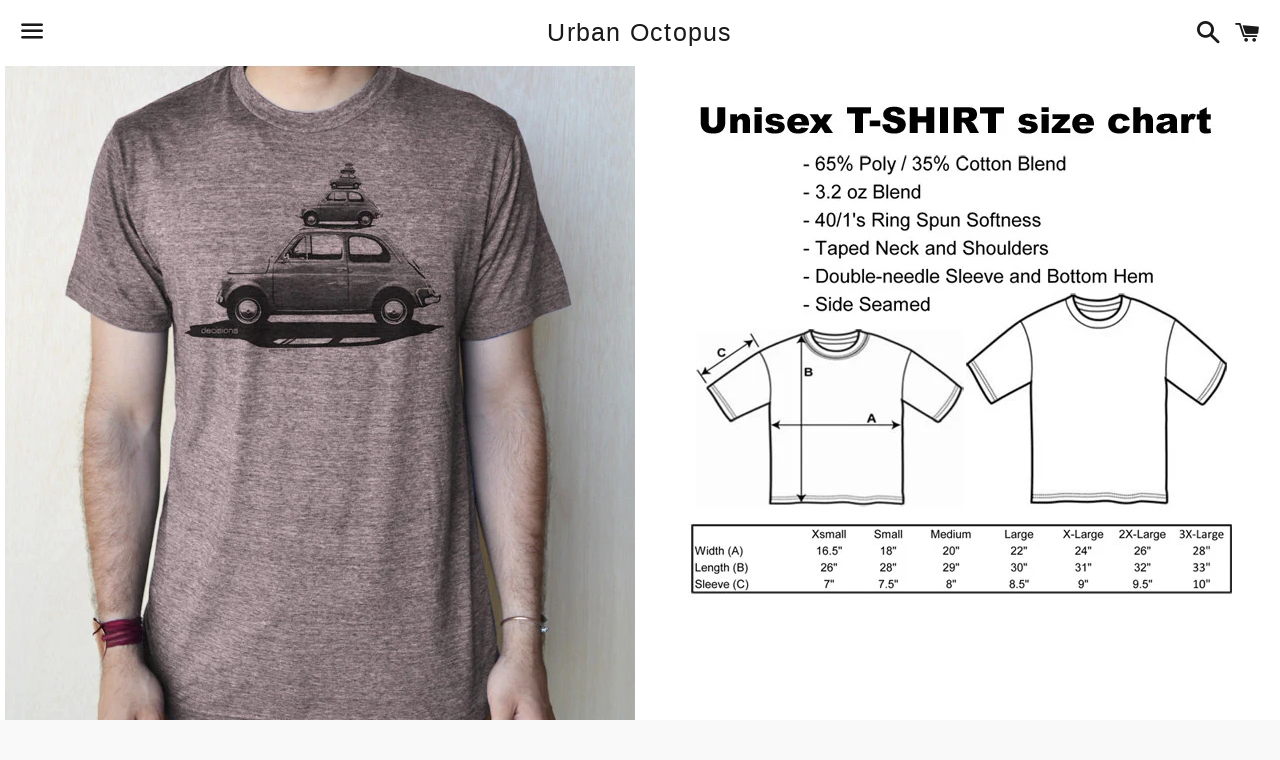

--- FILE ---
content_type: text/html; charset=utf-8
request_url: https://www.urbanoctopus.com/collections/unisex-tees/products/decisions-fiat-500
body_size: 16981
content:
<!doctype html>
<!--[if IE 9]> <html class="ie9 no-js" lang="en"> <![endif]-->
<!--[if (gt IE 9)|!(IE)]><!--> <html class="no-js" lang="en"> <!--<![endif]-->
<head>

  <!-- Basic page needs ================================================== -->
  <meta charset="utf-8">
  <meta http-equiv="X-UA-Compatible" content="IE=edge">
  <meta name="viewport" content="width=device-width,initial-scale=1">

  <meta name="theme-color" content="#ffffff">

  

  <link rel="canonical" href="https://www.urbanoctopus.com/products/decisions-fiat-500">
  <!-- Title and description ================================================== -->
  <title>
  &quot;Decisions&quot; Fiat 500 &ndash; Urban Octopus
  </title>

  
    <meta name="description" content="unique t-shirts, octopus, posters, screen prints, vintage cars, fiat500">
  

  <!-- Social Meta Tags ===================================== -->
  <!-- /snippets/social-meta-tags.liquid -->


  <meta property="og:type" content="product">
  <meta property="og:title" content="&quot;Decisions&quot; Fiat 500">
  <meta property="og:url" content="https://www.urbanoctopus.com/products/decisions-fiat-500">
  
    <meta property="og:image" content="http://www.urbanoctopus.com/cdn/shop/products/urban_octopus_decisions_brown_grande.jpg?v=1469402592">
    <meta property="og:image:secure_url" content="https://www.urbanoctopus.com/cdn/shop/products/urban_octopus_decisions_brown_grande.jpg?v=1469402592">
  
    <meta property="og:image" content="http://www.urbanoctopus.com/cdn/shop/products/tee_sizing_38eb90c7-552f-4db1-9e01-8cf0e1e025ed_grande.jpg?v=1476937955">
    <meta property="og:image:secure_url" content="https://www.urbanoctopus.com/cdn/shop/products/tee_sizing_38eb90c7-552f-4db1-9e01-8cf0e1e025ed_grande.jpg?v=1476937955">
  
  <meta property="og:description" content="&quot;Decisions&quot; Fiat 500 Unique Tee printed on 60/40 (variety of colors available), Super soft Tee...orders are currently taking 1 week to process / print and ship.
Unique Tee hand-printed on Unisex 65/35 blended Tee super soft tee.
Tee color: Heather Heather Brown
other colors tees available with this design : pease contact me for availability 
Text on design: see image below
DEAL -- 3 PACK OF T-SHIRTS $69.00 = $23.00 PER TEE
DEAL -- 6 PACK OF T-SHIRTS $120.00 = $20.00 PER TEE 
NOTE: XL AND XXL sizes will be slightly more....
( PICK ANY 3 / 6 T-SHIRTS THAT YOU DIG ADD EACH TO CART )
USE COUPON CODE: &quot;TSHIRT3pack&quot; OR  &quot;TSHIRT6pack&quot;AT CHECKOUT!! .....BOOM!! YOU SAVED BIG TIME!!
Male Model is wearing size med tee...
Female Model ( these are uni-sex so ladies choose one-size down from a traditional woman&#39;s cut tee )
see size chart for breakdown...
Tees are pre-shrunk, cold wash and hang dry to preserve size...will shrink slightly in hot dryer...
Each tee is printed to order, which makes these T-shirts very unique and no two are exactly alike...ink color, tee color, graphic size may vary...photograph is a good example but actual tee may vary...
PRODUCTION TIME:  1-2 WEEKS PRINT TIME.... SHIPPING TIMES VARY...
I SHIP VIA USPS...FIRST CLASS MAIL... CAN TAKE 3-5 DAYS Dependent on where your located... for RUSH orders please contact me ahead of time at the number below... international orders are welcomed, shipping will be added at checkout, shipping times will vary, I do my best to ship international orders as soon as possible.
Thanks for looking...I take pride in my art and hope you will enjoy it...please feel free to contact me if you have any questions on this item or if you prefer a different custom color tee, other than what is available... please contact me 
Jere Dean
text me at 619-850-8225
or e-mail at jere@urbanoctopus.com
click here to see more Unisex Tees
 ">
  <meta property="og:price:amount" content="28.00">
  <meta property="og:price:currency" content="USD">

<meta property="og:site_name" content="Urban Octopus">





  <meta name="twitter:card" content="summary">


  <meta name="twitter:site" content="@urbanoctopus">


  <meta name="twitter:title" content="&quot;Decisions&quot; Fiat 500">
  <meta name="twitter:description" content="&quot;Decisions&quot; Fiat 500 Unique Tee printed on 60/40 (variety of colors available), Super soft Tee...orders are currently taking 1 week to process / print and ship.
Unique Tee hand-printed on Unisex 65...">
  <meta name="twitter:image" content="https://www.urbanoctopus.com/cdn/shop/products/urban_octopus_decisions_brown_grande.jpg?v=1469402592">
  <meta name="twitter:image:width" content="600">
  <meta name="twitter:image:height" content="600">



  <!-- CSS ================================================== -->
  <link href="//www.urbanoctopus.com/cdn/shop/t/6/assets/theme.scss.css?v=173424050089163052111768162621" rel="stylesheet" type="text/css" media="all" />

  <!-- Google Fonts | from theme settings ================================================== -->
  
    
    
    <link href="//fonts.googleapis.com/css?family=Open+Sans:400" rel="stylesheet" type="text/css" media="all" />
  
  

  <!-- Header hook for plugins ================================================== -->
  <script>window.performance && window.performance.mark && window.performance.mark('shopify.content_for_header.start');</script><meta name="facebook-domain-verification" content="embilxjp7h56x02snfv2mbaergn9o9">
<meta id="shopify-digital-wallet" name="shopify-digital-wallet" content="/6700227/digital_wallets/dialog">
<meta name="shopify-checkout-api-token" content="6b9b2aa35aa874e73796665baa4d3301">
<meta id="in-context-paypal-metadata" data-shop-id="6700227" data-venmo-supported="false" data-environment="production" data-locale="en_US" data-paypal-v4="true" data-currency="USD">
<link rel="alternate" type="application/json+oembed" href="https://www.urbanoctopus.com/products/decisions-fiat-500.oembed">
<script async="async" src="/checkouts/internal/preloads.js?locale=en-US"></script>
<link rel="preconnect" href="https://shop.app" crossorigin="anonymous">
<script async="async" src="https://shop.app/checkouts/internal/preloads.js?locale=en-US&shop_id=6700227" crossorigin="anonymous"></script>
<script id="apple-pay-shop-capabilities" type="application/json">{"shopId":6700227,"countryCode":"US","currencyCode":"USD","merchantCapabilities":["supports3DS"],"merchantId":"gid:\/\/shopify\/Shop\/6700227","merchantName":"Urban Octopus","requiredBillingContactFields":["postalAddress","email","phone"],"requiredShippingContactFields":["postalAddress","email","phone"],"shippingType":"shipping","supportedNetworks":["visa","masterCard","amex","discover","elo","jcb"],"total":{"type":"pending","label":"Urban Octopus","amount":"1.00"},"shopifyPaymentsEnabled":true,"supportsSubscriptions":true}</script>
<script id="shopify-features" type="application/json">{"accessToken":"6b9b2aa35aa874e73796665baa4d3301","betas":["rich-media-storefront-analytics"],"domain":"www.urbanoctopus.com","predictiveSearch":true,"shopId":6700227,"locale":"en"}</script>
<script>var Shopify = Shopify || {};
Shopify.shop = "urban-octopus.myshopify.com";
Shopify.locale = "en";
Shopify.currency = {"active":"USD","rate":"1.0"};
Shopify.country = "US";
Shopify.theme = {"name":"Boundless","id":93528070,"schema_name":null,"schema_version":null,"theme_store_id":766,"role":"main"};
Shopify.theme.handle = "null";
Shopify.theme.style = {"id":null,"handle":null};
Shopify.cdnHost = "www.urbanoctopus.com/cdn";
Shopify.routes = Shopify.routes || {};
Shopify.routes.root = "/";</script>
<script type="module">!function(o){(o.Shopify=o.Shopify||{}).modules=!0}(window);</script>
<script>!function(o){function n(){var o=[];function n(){o.push(Array.prototype.slice.apply(arguments))}return n.q=o,n}var t=o.Shopify=o.Shopify||{};t.loadFeatures=n(),t.autoloadFeatures=n()}(window);</script>
<script>
  window.ShopifyPay = window.ShopifyPay || {};
  window.ShopifyPay.apiHost = "shop.app\/pay";
  window.ShopifyPay.redirectState = null;
</script>
<script id="shop-js-analytics" type="application/json">{"pageType":"product"}</script>
<script defer="defer" async type="module" src="//www.urbanoctopus.com/cdn/shopifycloud/shop-js/modules/v2/client.init-shop-cart-sync_BdyHc3Nr.en.esm.js"></script>
<script defer="defer" async type="module" src="//www.urbanoctopus.com/cdn/shopifycloud/shop-js/modules/v2/chunk.common_Daul8nwZ.esm.js"></script>
<script type="module">
  await import("//www.urbanoctopus.com/cdn/shopifycloud/shop-js/modules/v2/client.init-shop-cart-sync_BdyHc3Nr.en.esm.js");
await import("//www.urbanoctopus.com/cdn/shopifycloud/shop-js/modules/v2/chunk.common_Daul8nwZ.esm.js");

  window.Shopify.SignInWithShop?.initShopCartSync?.({"fedCMEnabled":true,"windoidEnabled":true});

</script>
<script>
  window.Shopify = window.Shopify || {};
  if (!window.Shopify.featureAssets) window.Shopify.featureAssets = {};
  window.Shopify.featureAssets['shop-js'] = {"shop-cart-sync":["modules/v2/client.shop-cart-sync_QYOiDySF.en.esm.js","modules/v2/chunk.common_Daul8nwZ.esm.js"],"init-fed-cm":["modules/v2/client.init-fed-cm_DchLp9rc.en.esm.js","modules/v2/chunk.common_Daul8nwZ.esm.js"],"shop-button":["modules/v2/client.shop-button_OV7bAJc5.en.esm.js","modules/v2/chunk.common_Daul8nwZ.esm.js"],"init-windoid":["modules/v2/client.init-windoid_DwxFKQ8e.en.esm.js","modules/v2/chunk.common_Daul8nwZ.esm.js"],"shop-cash-offers":["modules/v2/client.shop-cash-offers_DWtL6Bq3.en.esm.js","modules/v2/chunk.common_Daul8nwZ.esm.js","modules/v2/chunk.modal_CQq8HTM6.esm.js"],"shop-toast-manager":["modules/v2/client.shop-toast-manager_CX9r1SjA.en.esm.js","modules/v2/chunk.common_Daul8nwZ.esm.js"],"init-shop-email-lookup-coordinator":["modules/v2/client.init-shop-email-lookup-coordinator_UhKnw74l.en.esm.js","modules/v2/chunk.common_Daul8nwZ.esm.js"],"pay-button":["modules/v2/client.pay-button_DzxNnLDY.en.esm.js","modules/v2/chunk.common_Daul8nwZ.esm.js"],"avatar":["modules/v2/client.avatar_BTnouDA3.en.esm.js"],"init-shop-cart-sync":["modules/v2/client.init-shop-cart-sync_BdyHc3Nr.en.esm.js","modules/v2/chunk.common_Daul8nwZ.esm.js"],"shop-login-button":["modules/v2/client.shop-login-button_D8B466_1.en.esm.js","modules/v2/chunk.common_Daul8nwZ.esm.js","modules/v2/chunk.modal_CQq8HTM6.esm.js"],"init-customer-accounts-sign-up":["modules/v2/client.init-customer-accounts-sign-up_C8fpPm4i.en.esm.js","modules/v2/client.shop-login-button_D8B466_1.en.esm.js","modules/v2/chunk.common_Daul8nwZ.esm.js","modules/v2/chunk.modal_CQq8HTM6.esm.js"],"init-shop-for-new-customer-accounts":["modules/v2/client.init-shop-for-new-customer-accounts_CVTO0Ztu.en.esm.js","modules/v2/client.shop-login-button_D8B466_1.en.esm.js","modules/v2/chunk.common_Daul8nwZ.esm.js","modules/v2/chunk.modal_CQq8HTM6.esm.js"],"init-customer-accounts":["modules/v2/client.init-customer-accounts_dRgKMfrE.en.esm.js","modules/v2/client.shop-login-button_D8B466_1.en.esm.js","modules/v2/chunk.common_Daul8nwZ.esm.js","modules/v2/chunk.modal_CQq8HTM6.esm.js"],"shop-follow-button":["modules/v2/client.shop-follow-button_CkZpjEct.en.esm.js","modules/v2/chunk.common_Daul8nwZ.esm.js","modules/v2/chunk.modal_CQq8HTM6.esm.js"],"lead-capture":["modules/v2/client.lead-capture_BntHBhfp.en.esm.js","modules/v2/chunk.common_Daul8nwZ.esm.js","modules/v2/chunk.modal_CQq8HTM6.esm.js"],"checkout-modal":["modules/v2/client.checkout-modal_CfxcYbTm.en.esm.js","modules/v2/chunk.common_Daul8nwZ.esm.js","modules/v2/chunk.modal_CQq8HTM6.esm.js"],"shop-login":["modules/v2/client.shop-login_Da4GZ2H6.en.esm.js","modules/v2/chunk.common_Daul8nwZ.esm.js","modules/v2/chunk.modal_CQq8HTM6.esm.js"],"payment-terms":["modules/v2/client.payment-terms_MV4M3zvL.en.esm.js","modules/v2/chunk.common_Daul8nwZ.esm.js","modules/v2/chunk.modal_CQq8HTM6.esm.js"]};
</script>
<script>(function() {
  var isLoaded = false;
  function asyncLoad() {
    if (isLoaded) return;
    isLoaded = true;
    var urls = ["https:\/\/chimpstatic.com\/mcjs-connected\/js\/users\/760847c8c956b63b6bf5b83dd\/df4cfcf968297a0f3d9601c64.js?shop=urban-octopus.myshopify.com","https:\/\/cdn.nfcube.com\/instafeed-9520b974b9019d07476cbf6784b7703f.js?shop=urban-octopus.myshopify.com"];
    for (var i = 0; i < urls.length; i++) {
      var s = document.createElement('script');
      s.type = 'text/javascript';
      s.async = true;
      s.src = urls[i];
      var x = document.getElementsByTagName('script')[0];
      x.parentNode.insertBefore(s, x);
    }
  };
  if(window.attachEvent) {
    window.attachEvent('onload', asyncLoad);
  } else {
    window.addEventListener('load', asyncLoad, false);
  }
})();</script>
<script id="__st">var __st={"a":6700227,"offset":-28800,"reqid":"61ecd840-d7e0-4327-817e-5d831aa1a3f6-1769002050","pageurl":"www.urbanoctopus.com\/collections\/unisex-tees\/products\/decisions-fiat-500","u":"4c2f15ec60e0","p":"product","rtyp":"product","rid":7729675334};</script>
<script>window.ShopifyPaypalV4VisibilityTracking = true;</script>
<script id="captcha-bootstrap">!function(){'use strict';const t='contact',e='account',n='new_comment',o=[[t,t],['blogs',n],['comments',n],[t,'customer']],c=[[e,'customer_login'],[e,'guest_login'],[e,'recover_customer_password'],[e,'create_customer']],r=t=>t.map((([t,e])=>`form[action*='/${t}']:not([data-nocaptcha='true']) input[name='form_type'][value='${e}']`)).join(','),a=t=>()=>t?[...document.querySelectorAll(t)].map((t=>t.form)):[];function s(){const t=[...o],e=r(t);return a(e)}const i='password',u='form_key',d=['recaptcha-v3-token','g-recaptcha-response','h-captcha-response',i],f=()=>{try{return window.sessionStorage}catch{return}},m='__shopify_v',_=t=>t.elements[u];function p(t,e,n=!1){try{const o=window.sessionStorage,c=JSON.parse(o.getItem(e)),{data:r}=function(t){const{data:e,action:n}=t;return t[m]||n?{data:e,action:n}:{data:t,action:n}}(c);for(const[e,n]of Object.entries(r))t.elements[e]&&(t.elements[e].value=n);n&&o.removeItem(e)}catch(o){console.error('form repopulation failed',{error:o})}}const l='form_type',E='cptcha';function T(t){t.dataset[E]=!0}const w=window,h=w.document,L='Shopify',v='ce_forms',y='captcha';let A=!1;((t,e)=>{const n=(g='f06e6c50-85a8-45c8-87d0-21a2b65856fe',I='https://cdn.shopify.com/shopifycloud/storefront-forms-hcaptcha/ce_storefront_forms_captcha_hcaptcha.v1.5.2.iife.js',D={infoText:'Protected by hCaptcha',privacyText:'Privacy',termsText:'Terms'},(t,e,n)=>{const o=w[L][v],c=o.bindForm;if(c)return c(t,g,e,D).then(n);var r;o.q.push([[t,g,e,D],n]),r=I,A||(h.body.append(Object.assign(h.createElement('script'),{id:'captcha-provider',async:!0,src:r})),A=!0)});var g,I,D;w[L]=w[L]||{},w[L][v]=w[L][v]||{},w[L][v].q=[],w[L][y]=w[L][y]||{},w[L][y].protect=function(t,e){n(t,void 0,e),T(t)},Object.freeze(w[L][y]),function(t,e,n,w,h,L){const[v,y,A,g]=function(t,e,n){const i=e?o:[],u=t?c:[],d=[...i,...u],f=r(d),m=r(i),_=r(d.filter((([t,e])=>n.includes(e))));return[a(f),a(m),a(_),s()]}(w,h,L),I=t=>{const e=t.target;return e instanceof HTMLFormElement?e:e&&e.form},D=t=>v().includes(t);t.addEventListener('submit',(t=>{const e=I(t);if(!e)return;const n=D(e)&&!e.dataset.hcaptchaBound&&!e.dataset.recaptchaBound,o=_(e),c=g().includes(e)&&(!o||!o.value);(n||c)&&t.preventDefault(),c&&!n&&(function(t){try{if(!f())return;!function(t){const e=f();if(!e)return;const n=_(t);if(!n)return;const o=n.value;o&&e.removeItem(o)}(t);const e=Array.from(Array(32),(()=>Math.random().toString(36)[2])).join('');!function(t,e){_(t)||t.append(Object.assign(document.createElement('input'),{type:'hidden',name:u})),t.elements[u].value=e}(t,e),function(t,e){const n=f();if(!n)return;const o=[...t.querySelectorAll(`input[type='${i}']`)].map((({name:t})=>t)),c=[...d,...o],r={};for(const[a,s]of new FormData(t).entries())c.includes(a)||(r[a]=s);n.setItem(e,JSON.stringify({[m]:1,action:t.action,data:r}))}(t,e)}catch(e){console.error('failed to persist form',e)}}(e),e.submit())}));const S=(t,e)=>{t&&!t.dataset[E]&&(n(t,e.some((e=>e===t))),T(t))};for(const o of['focusin','change'])t.addEventListener(o,(t=>{const e=I(t);D(e)&&S(e,y())}));const B=e.get('form_key'),M=e.get(l),P=B&&M;t.addEventListener('DOMContentLoaded',(()=>{const t=y();if(P)for(const e of t)e.elements[l].value===M&&p(e,B);[...new Set([...A(),...v().filter((t=>'true'===t.dataset.shopifyCaptcha))])].forEach((e=>S(e,t)))}))}(h,new URLSearchParams(w.location.search),n,t,e,['guest_login'])})(!0,!0)}();</script>
<script integrity="sha256-4kQ18oKyAcykRKYeNunJcIwy7WH5gtpwJnB7kiuLZ1E=" data-source-attribution="shopify.loadfeatures" defer="defer" src="//www.urbanoctopus.com/cdn/shopifycloud/storefront/assets/storefront/load_feature-a0a9edcb.js" crossorigin="anonymous"></script>
<script crossorigin="anonymous" defer="defer" src="//www.urbanoctopus.com/cdn/shopifycloud/storefront/assets/shopify_pay/storefront-65b4c6d7.js?v=20250812"></script>
<script data-source-attribution="shopify.dynamic_checkout.dynamic.init">var Shopify=Shopify||{};Shopify.PaymentButton=Shopify.PaymentButton||{isStorefrontPortableWallets:!0,init:function(){window.Shopify.PaymentButton.init=function(){};var t=document.createElement("script");t.src="https://www.urbanoctopus.com/cdn/shopifycloud/portable-wallets/latest/portable-wallets.en.js",t.type="module",document.head.appendChild(t)}};
</script>
<script data-source-attribution="shopify.dynamic_checkout.buyer_consent">
  function portableWalletsHideBuyerConsent(e){var t=document.getElementById("shopify-buyer-consent"),n=document.getElementById("shopify-subscription-policy-button");t&&n&&(t.classList.add("hidden"),t.setAttribute("aria-hidden","true"),n.removeEventListener("click",e))}function portableWalletsShowBuyerConsent(e){var t=document.getElementById("shopify-buyer-consent"),n=document.getElementById("shopify-subscription-policy-button");t&&n&&(t.classList.remove("hidden"),t.removeAttribute("aria-hidden"),n.addEventListener("click",e))}window.Shopify?.PaymentButton&&(window.Shopify.PaymentButton.hideBuyerConsent=portableWalletsHideBuyerConsent,window.Shopify.PaymentButton.showBuyerConsent=portableWalletsShowBuyerConsent);
</script>
<script data-source-attribution="shopify.dynamic_checkout.cart.bootstrap">document.addEventListener("DOMContentLoaded",(function(){function t(){return document.querySelector("shopify-accelerated-checkout-cart, shopify-accelerated-checkout")}if(t())Shopify.PaymentButton.init();else{new MutationObserver((function(e,n){t()&&(Shopify.PaymentButton.init(),n.disconnect())})).observe(document.body,{childList:!0,subtree:!0})}}));
</script>
<link id="shopify-accelerated-checkout-styles" rel="stylesheet" media="screen" href="https://www.urbanoctopus.com/cdn/shopifycloud/portable-wallets/latest/accelerated-checkout-backwards-compat.css" crossorigin="anonymous">
<style id="shopify-accelerated-checkout-cart">
        #shopify-buyer-consent {
  margin-top: 1em;
  display: inline-block;
  width: 100%;
}

#shopify-buyer-consent.hidden {
  display: none;
}

#shopify-subscription-policy-button {
  background: none;
  border: none;
  padding: 0;
  text-decoration: underline;
  font-size: inherit;
  cursor: pointer;
}

#shopify-subscription-policy-button::before {
  box-shadow: none;
}

      </style>

<script>window.performance && window.performance.mark && window.performance.mark('shopify.content_for_header.end');</script>

  <!-- Fixes for Older Versions of IE ==================================================-->
  <script src="//ajax.googleapis.com/ajax/libs/jquery/1.11.0/jquery.min.js" type="text/javascript"></script>
  <script src="//www.urbanoctopus.com/cdn/shop/t/6/assets/modernizr.min.js?v=21391054748206432451457453974" type="text/javascript"></script>

  
  

<!-- BEGIN app block: shopify://apps/coderift-add-head-code/blocks/app-embed-head/4524264b-bd4b-416b-af06-793108e05d9a --><meta name="facebook-domain-verification" content="wiptkamflz0b5gv3ir5gnx8mtoppgk" />
<!-- END app block --><link href="https://monorail-edge.shopifysvc.com" rel="dns-prefetch">
<script>(function(){if ("sendBeacon" in navigator && "performance" in window) {try {var session_token_from_headers = performance.getEntriesByType('navigation')[0].serverTiming.find(x => x.name == '_s').description;} catch {var session_token_from_headers = undefined;}var session_cookie_matches = document.cookie.match(/_shopify_s=([^;]*)/);var session_token_from_cookie = session_cookie_matches && session_cookie_matches.length === 2 ? session_cookie_matches[1] : "";var session_token = session_token_from_headers || session_token_from_cookie || "";function handle_abandonment_event(e) {var entries = performance.getEntries().filter(function(entry) {return /monorail-edge.shopifysvc.com/.test(entry.name);});if (!window.abandonment_tracked && entries.length === 0) {window.abandonment_tracked = true;var currentMs = Date.now();var navigation_start = performance.timing.navigationStart;var payload = {shop_id: 6700227,url: window.location.href,navigation_start,duration: currentMs - navigation_start,session_token,page_type: "product"};window.navigator.sendBeacon("https://monorail-edge.shopifysvc.com/v1/produce", JSON.stringify({schema_id: "online_store_buyer_site_abandonment/1.1",payload: payload,metadata: {event_created_at_ms: currentMs,event_sent_at_ms: currentMs}}));}}window.addEventListener('pagehide', handle_abandonment_event);}}());</script>
<script id="web-pixels-manager-setup">(function e(e,d,r,n,o){if(void 0===o&&(o={}),!Boolean(null===(a=null===(i=window.Shopify)||void 0===i?void 0:i.analytics)||void 0===a?void 0:a.replayQueue)){var i,a;window.Shopify=window.Shopify||{};var t=window.Shopify;t.analytics=t.analytics||{};var s=t.analytics;s.replayQueue=[],s.publish=function(e,d,r){return s.replayQueue.push([e,d,r]),!0};try{self.performance.mark("wpm:start")}catch(e){}var l=function(){var e={modern:/Edge?\/(1{2}[4-9]|1[2-9]\d|[2-9]\d{2}|\d{4,})\.\d+(\.\d+|)|Firefox\/(1{2}[4-9]|1[2-9]\d|[2-9]\d{2}|\d{4,})\.\d+(\.\d+|)|Chrom(ium|e)\/(9{2}|\d{3,})\.\d+(\.\d+|)|(Maci|X1{2}).+ Version\/(15\.\d+|(1[6-9]|[2-9]\d|\d{3,})\.\d+)([,.]\d+|)( \(\w+\)|)( Mobile\/\w+|) Safari\/|Chrome.+OPR\/(9{2}|\d{3,})\.\d+\.\d+|(CPU[ +]OS|iPhone[ +]OS|CPU[ +]iPhone|CPU IPhone OS|CPU iPad OS)[ +]+(15[._]\d+|(1[6-9]|[2-9]\d|\d{3,})[._]\d+)([._]\d+|)|Android:?[ /-](13[3-9]|1[4-9]\d|[2-9]\d{2}|\d{4,})(\.\d+|)(\.\d+|)|Android.+Firefox\/(13[5-9]|1[4-9]\d|[2-9]\d{2}|\d{4,})\.\d+(\.\d+|)|Android.+Chrom(ium|e)\/(13[3-9]|1[4-9]\d|[2-9]\d{2}|\d{4,})\.\d+(\.\d+|)|SamsungBrowser\/([2-9]\d|\d{3,})\.\d+/,legacy:/Edge?\/(1[6-9]|[2-9]\d|\d{3,})\.\d+(\.\d+|)|Firefox\/(5[4-9]|[6-9]\d|\d{3,})\.\d+(\.\d+|)|Chrom(ium|e)\/(5[1-9]|[6-9]\d|\d{3,})\.\d+(\.\d+|)([\d.]+$|.*Safari\/(?![\d.]+ Edge\/[\d.]+$))|(Maci|X1{2}).+ Version\/(10\.\d+|(1[1-9]|[2-9]\d|\d{3,})\.\d+)([,.]\d+|)( \(\w+\)|)( Mobile\/\w+|) Safari\/|Chrome.+OPR\/(3[89]|[4-9]\d|\d{3,})\.\d+\.\d+|(CPU[ +]OS|iPhone[ +]OS|CPU[ +]iPhone|CPU IPhone OS|CPU iPad OS)[ +]+(10[._]\d+|(1[1-9]|[2-9]\d|\d{3,})[._]\d+)([._]\d+|)|Android:?[ /-](13[3-9]|1[4-9]\d|[2-9]\d{2}|\d{4,})(\.\d+|)(\.\d+|)|Mobile Safari.+OPR\/([89]\d|\d{3,})\.\d+\.\d+|Android.+Firefox\/(13[5-9]|1[4-9]\d|[2-9]\d{2}|\d{4,})\.\d+(\.\d+|)|Android.+Chrom(ium|e)\/(13[3-9]|1[4-9]\d|[2-9]\d{2}|\d{4,})\.\d+(\.\d+|)|Android.+(UC? ?Browser|UCWEB|U3)[ /]?(15\.([5-9]|\d{2,})|(1[6-9]|[2-9]\d|\d{3,})\.\d+)\.\d+|SamsungBrowser\/(5\.\d+|([6-9]|\d{2,})\.\d+)|Android.+MQ{2}Browser\/(14(\.(9|\d{2,})|)|(1[5-9]|[2-9]\d|\d{3,})(\.\d+|))(\.\d+|)|K[Aa][Ii]OS\/(3\.\d+|([4-9]|\d{2,})\.\d+)(\.\d+|)/},d=e.modern,r=e.legacy,n=navigator.userAgent;return n.match(d)?"modern":n.match(r)?"legacy":"unknown"}(),u="modern"===l?"modern":"legacy",c=(null!=n?n:{modern:"",legacy:""})[u],f=function(e){return[e.baseUrl,"/wpm","/b",e.hashVersion,"modern"===e.buildTarget?"m":"l",".js"].join("")}({baseUrl:d,hashVersion:r,buildTarget:u}),m=function(e){var d=e.version,r=e.bundleTarget,n=e.surface,o=e.pageUrl,i=e.monorailEndpoint;return{emit:function(e){var a=e.status,t=e.errorMsg,s=(new Date).getTime(),l=JSON.stringify({metadata:{event_sent_at_ms:s},events:[{schema_id:"web_pixels_manager_load/3.1",payload:{version:d,bundle_target:r,page_url:o,status:a,surface:n,error_msg:t},metadata:{event_created_at_ms:s}}]});if(!i)return console&&console.warn&&console.warn("[Web Pixels Manager] No Monorail endpoint provided, skipping logging."),!1;try{return self.navigator.sendBeacon.bind(self.navigator)(i,l)}catch(e){}var u=new XMLHttpRequest;try{return u.open("POST",i,!0),u.setRequestHeader("Content-Type","text/plain"),u.send(l),!0}catch(e){return console&&console.warn&&console.warn("[Web Pixels Manager] Got an unhandled error while logging to Monorail."),!1}}}}({version:r,bundleTarget:l,surface:e.surface,pageUrl:self.location.href,monorailEndpoint:e.monorailEndpoint});try{o.browserTarget=l,function(e){var d=e.src,r=e.async,n=void 0===r||r,o=e.onload,i=e.onerror,a=e.sri,t=e.scriptDataAttributes,s=void 0===t?{}:t,l=document.createElement("script"),u=document.querySelector("head"),c=document.querySelector("body");if(l.async=n,l.src=d,a&&(l.integrity=a,l.crossOrigin="anonymous"),s)for(var f in s)if(Object.prototype.hasOwnProperty.call(s,f))try{l.dataset[f]=s[f]}catch(e){}if(o&&l.addEventListener("load",o),i&&l.addEventListener("error",i),u)u.appendChild(l);else{if(!c)throw new Error("Did not find a head or body element to append the script");c.appendChild(l)}}({src:f,async:!0,onload:function(){if(!function(){var e,d;return Boolean(null===(d=null===(e=window.Shopify)||void 0===e?void 0:e.analytics)||void 0===d?void 0:d.initialized)}()){var d=window.webPixelsManager.init(e)||void 0;if(d){var r=window.Shopify.analytics;r.replayQueue.forEach((function(e){var r=e[0],n=e[1],o=e[2];d.publishCustomEvent(r,n,o)})),r.replayQueue=[],r.publish=d.publishCustomEvent,r.visitor=d.visitor,r.initialized=!0}}},onerror:function(){return m.emit({status:"failed",errorMsg:"".concat(f," has failed to load")})},sri:function(e){var d=/^sha384-[A-Za-z0-9+/=]+$/;return"string"==typeof e&&d.test(e)}(c)?c:"",scriptDataAttributes:o}),m.emit({status:"loading"})}catch(e){m.emit({status:"failed",errorMsg:(null==e?void 0:e.message)||"Unknown error"})}}})({shopId: 6700227,storefrontBaseUrl: "https://www.urbanoctopus.com",extensionsBaseUrl: "https://extensions.shopifycdn.com/cdn/shopifycloud/web-pixels-manager",monorailEndpoint: "https://monorail-edge.shopifysvc.com/unstable/produce_batch",surface: "storefront-renderer",enabledBetaFlags: ["2dca8a86"],webPixelsConfigList: [{"id":"53346369","eventPayloadVersion":"v1","runtimeContext":"LAX","scriptVersion":"1","type":"CUSTOM","privacyPurposes":["MARKETING"],"name":"Meta pixel (migrated)"},{"id":"shopify-app-pixel","configuration":"{}","eventPayloadVersion":"v1","runtimeContext":"STRICT","scriptVersion":"0450","apiClientId":"shopify-pixel","type":"APP","privacyPurposes":["ANALYTICS","MARKETING"]},{"id":"shopify-custom-pixel","eventPayloadVersion":"v1","runtimeContext":"LAX","scriptVersion":"0450","apiClientId":"shopify-pixel","type":"CUSTOM","privacyPurposes":["ANALYTICS","MARKETING"]}],isMerchantRequest: false,initData: {"shop":{"name":"Urban Octopus","paymentSettings":{"currencyCode":"USD"},"myshopifyDomain":"urban-octopus.myshopify.com","countryCode":"US","storefrontUrl":"https:\/\/www.urbanoctopus.com"},"customer":null,"cart":null,"checkout":null,"productVariants":[{"price":{"amount":28.0,"currencyCode":"USD"},"product":{"title":"\"Decisions\" Fiat 500","vendor":"Urban Octopus","id":"7729675334","untranslatedTitle":"\"Decisions\" Fiat 500","url":"\/products\/decisions-fiat-500","type":"Unisex Tees"},"id":"24898920902","image":{"src":"\/\/www.urbanoctopus.com\/cdn\/shop\/products\/urban_octopus_decisions_brown.jpg?v=1469402592"},"sku":"decisions001","title":"XS \/ Heather Brown","untranslatedTitle":"XS \/ Heather Brown"},{"price":{"amount":28.0,"currencyCode":"USD"},"product":{"title":"\"Decisions\" Fiat 500","vendor":"Urban Octopus","id":"7729675334","untranslatedTitle":"\"Decisions\" Fiat 500","url":"\/products\/decisions-fiat-500","type":"Unisex Tees"},"id":"24898920966","image":{"src":"\/\/www.urbanoctopus.com\/cdn\/shop\/products\/urban_octopus_decisions_brown.jpg?v=1469402592"},"sku":"decisions002","title":"S \/ Heather Brown","untranslatedTitle":"S \/ Heather Brown"},{"price":{"amount":28.0,"currencyCode":"USD"},"product":{"title":"\"Decisions\" Fiat 500","vendor":"Urban Octopus","id":"7729675334","untranslatedTitle":"\"Decisions\" Fiat 500","url":"\/products\/decisions-fiat-500","type":"Unisex Tees"},"id":"24898921030","image":{"src":"\/\/www.urbanoctopus.com\/cdn\/shop\/products\/urban_octopus_decisions_brown.jpg?v=1469402592"},"sku":"decisions003","title":"M \/ Heather Brown","untranslatedTitle":"M \/ Heather Brown"},{"price":{"amount":28.0,"currencyCode":"USD"},"product":{"title":"\"Decisions\" Fiat 500","vendor":"Urban Octopus","id":"7729675334","untranslatedTitle":"\"Decisions\" Fiat 500","url":"\/products\/decisions-fiat-500","type":"Unisex Tees"},"id":"24898921094","image":{"src":"\/\/www.urbanoctopus.com\/cdn\/shop\/products\/urban_octopus_decisions_brown.jpg?v=1469402592"},"sku":"decisions004","title":"L \/ Heather Brown","untranslatedTitle":"L \/ Heather Brown"},{"price":{"amount":28.0,"currencyCode":"USD"},"product":{"title":"\"Decisions\" Fiat 500","vendor":"Urban Octopus","id":"7729675334","untranslatedTitle":"\"Decisions\" Fiat 500","url":"\/products\/decisions-fiat-500","type":"Unisex Tees"},"id":"24898921158","image":{"src":"\/\/www.urbanoctopus.com\/cdn\/shop\/products\/urban_octopus_decisions_brown.jpg?v=1469402592"},"sku":"decisions005","title":"XL \/ Heather Brown","untranslatedTitle":"XL \/ Heather Brown"},{"price":{"amount":32.0,"currencyCode":"USD"},"product":{"title":"\"Decisions\" Fiat 500","vendor":"Urban Octopus","id":"7729675334","untranslatedTitle":"\"Decisions\" Fiat 500","url":"\/products\/decisions-fiat-500","type":"Unisex Tees"},"id":"24898921222","image":{"src":"\/\/www.urbanoctopus.com\/cdn\/shop\/products\/urban_octopus_decisions_brown.jpg?v=1469402592"},"sku":"decisions006","title":"XXL \/ Heather Brown","untranslatedTitle":"XXL \/ Heather Brown"},{"price":{"amount":34.0,"currencyCode":"USD"},"product":{"title":"\"Decisions\" Fiat 500","vendor":"Urban Octopus","id":"7729675334","untranslatedTitle":"\"Decisions\" Fiat 500","url":"\/products\/decisions-fiat-500","type":"Unisex Tees"},"id":"40433566482497","image":{"src":"\/\/www.urbanoctopus.com\/cdn\/shop\/products\/urban_octopus_decisions_brown.jpg?v=1469402592"},"sku":"decisions006","title":"XXXL \/ Heather Brown","untranslatedTitle":"XXXL \/ Heather Brown"}],"purchasingCompany":null},},"https://www.urbanoctopus.com/cdn","fcfee988w5aeb613cpc8e4bc33m6693e112",{"modern":"","legacy":""},{"shopId":"6700227","storefrontBaseUrl":"https:\/\/www.urbanoctopus.com","extensionBaseUrl":"https:\/\/extensions.shopifycdn.com\/cdn\/shopifycloud\/web-pixels-manager","surface":"storefront-renderer","enabledBetaFlags":"[\"2dca8a86\"]","isMerchantRequest":"false","hashVersion":"fcfee988w5aeb613cpc8e4bc33m6693e112","publish":"custom","events":"[[\"page_viewed\",{}],[\"product_viewed\",{\"productVariant\":{\"price\":{\"amount\":28.0,\"currencyCode\":\"USD\"},\"product\":{\"title\":\"\\\"Decisions\\\" Fiat 500\",\"vendor\":\"Urban Octopus\",\"id\":\"7729675334\",\"untranslatedTitle\":\"\\\"Decisions\\\" Fiat 500\",\"url\":\"\/products\/decisions-fiat-500\",\"type\":\"Unisex Tees\"},\"id\":\"24898920902\",\"image\":{\"src\":\"\/\/www.urbanoctopus.com\/cdn\/shop\/products\/urban_octopus_decisions_brown.jpg?v=1469402592\"},\"sku\":\"decisions001\",\"title\":\"XS \/ Heather Brown\",\"untranslatedTitle\":\"XS \/ Heather Brown\"}}]]"});</script><script>
  window.ShopifyAnalytics = window.ShopifyAnalytics || {};
  window.ShopifyAnalytics.meta = window.ShopifyAnalytics.meta || {};
  window.ShopifyAnalytics.meta.currency = 'USD';
  var meta = {"product":{"id":7729675334,"gid":"gid:\/\/shopify\/Product\/7729675334","vendor":"Urban Octopus","type":"Unisex Tees","handle":"decisions-fiat-500","variants":[{"id":24898920902,"price":2800,"name":"\"Decisions\" Fiat 500 - XS \/ Heather Brown","public_title":"XS \/ Heather Brown","sku":"decisions001"},{"id":24898920966,"price":2800,"name":"\"Decisions\" Fiat 500 - S \/ Heather Brown","public_title":"S \/ Heather Brown","sku":"decisions002"},{"id":24898921030,"price":2800,"name":"\"Decisions\" Fiat 500 - M \/ Heather Brown","public_title":"M \/ Heather Brown","sku":"decisions003"},{"id":24898921094,"price":2800,"name":"\"Decisions\" Fiat 500 - L \/ Heather Brown","public_title":"L \/ Heather Brown","sku":"decisions004"},{"id":24898921158,"price":2800,"name":"\"Decisions\" Fiat 500 - XL \/ Heather Brown","public_title":"XL \/ Heather Brown","sku":"decisions005"},{"id":24898921222,"price":3200,"name":"\"Decisions\" Fiat 500 - XXL \/ Heather Brown","public_title":"XXL \/ Heather Brown","sku":"decisions006"},{"id":40433566482497,"price":3400,"name":"\"Decisions\" Fiat 500 - XXXL \/ Heather Brown","public_title":"XXXL \/ Heather Brown","sku":"decisions006"}],"remote":false},"page":{"pageType":"product","resourceType":"product","resourceId":7729675334,"requestId":"61ecd840-d7e0-4327-817e-5d831aa1a3f6-1769002050"}};
  for (var attr in meta) {
    window.ShopifyAnalytics.meta[attr] = meta[attr];
  }
</script>
<script class="analytics">
  (function () {
    var customDocumentWrite = function(content) {
      var jquery = null;

      if (window.jQuery) {
        jquery = window.jQuery;
      } else if (window.Checkout && window.Checkout.$) {
        jquery = window.Checkout.$;
      }

      if (jquery) {
        jquery('body').append(content);
      }
    };

    var hasLoggedConversion = function(token) {
      if (token) {
        return document.cookie.indexOf('loggedConversion=' + token) !== -1;
      }
      return false;
    }

    var setCookieIfConversion = function(token) {
      if (token) {
        var twoMonthsFromNow = new Date(Date.now());
        twoMonthsFromNow.setMonth(twoMonthsFromNow.getMonth() + 2);

        document.cookie = 'loggedConversion=' + token + '; expires=' + twoMonthsFromNow;
      }
    }

    var trekkie = window.ShopifyAnalytics.lib = window.trekkie = window.trekkie || [];
    if (trekkie.integrations) {
      return;
    }
    trekkie.methods = [
      'identify',
      'page',
      'ready',
      'track',
      'trackForm',
      'trackLink'
    ];
    trekkie.factory = function(method) {
      return function() {
        var args = Array.prototype.slice.call(arguments);
        args.unshift(method);
        trekkie.push(args);
        return trekkie;
      };
    };
    for (var i = 0; i < trekkie.methods.length; i++) {
      var key = trekkie.methods[i];
      trekkie[key] = trekkie.factory(key);
    }
    trekkie.load = function(config) {
      trekkie.config = config || {};
      trekkie.config.initialDocumentCookie = document.cookie;
      var first = document.getElementsByTagName('script')[0];
      var script = document.createElement('script');
      script.type = 'text/javascript';
      script.onerror = function(e) {
        var scriptFallback = document.createElement('script');
        scriptFallback.type = 'text/javascript';
        scriptFallback.onerror = function(error) {
                var Monorail = {
      produce: function produce(monorailDomain, schemaId, payload) {
        var currentMs = new Date().getTime();
        var event = {
          schema_id: schemaId,
          payload: payload,
          metadata: {
            event_created_at_ms: currentMs,
            event_sent_at_ms: currentMs
          }
        };
        return Monorail.sendRequest("https://" + monorailDomain + "/v1/produce", JSON.stringify(event));
      },
      sendRequest: function sendRequest(endpointUrl, payload) {
        // Try the sendBeacon API
        if (window && window.navigator && typeof window.navigator.sendBeacon === 'function' && typeof window.Blob === 'function' && !Monorail.isIos12()) {
          var blobData = new window.Blob([payload], {
            type: 'text/plain'
          });

          if (window.navigator.sendBeacon(endpointUrl, blobData)) {
            return true;
          } // sendBeacon was not successful

        } // XHR beacon

        var xhr = new XMLHttpRequest();

        try {
          xhr.open('POST', endpointUrl);
          xhr.setRequestHeader('Content-Type', 'text/plain');
          xhr.send(payload);
        } catch (e) {
          console.log(e);
        }

        return false;
      },
      isIos12: function isIos12() {
        return window.navigator.userAgent.lastIndexOf('iPhone; CPU iPhone OS 12_') !== -1 || window.navigator.userAgent.lastIndexOf('iPad; CPU OS 12_') !== -1;
      }
    };
    Monorail.produce('monorail-edge.shopifysvc.com',
      'trekkie_storefront_load_errors/1.1',
      {shop_id: 6700227,
      theme_id: 93528070,
      app_name: "storefront",
      context_url: window.location.href,
      source_url: "//www.urbanoctopus.com/cdn/s/trekkie.storefront.cd680fe47e6c39ca5d5df5f0a32d569bc48c0f27.min.js"});

        };
        scriptFallback.async = true;
        scriptFallback.src = '//www.urbanoctopus.com/cdn/s/trekkie.storefront.cd680fe47e6c39ca5d5df5f0a32d569bc48c0f27.min.js';
        first.parentNode.insertBefore(scriptFallback, first);
      };
      script.async = true;
      script.src = '//www.urbanoctopus.com/cdn/s/trekkie.storefront.cd680fe47e6c39ca5d5df5f0a32d569bc48c0f27.min.js';
      first.parentNode.insertBefore(script, first);
    };
    trekkie.load(
      {"Trekkie":{"appName":"storefront","development":false,"defaultAttributes":{"shopId":6700227,"isMerchantRequest":null,"themeId":93528070,"themeCityHash":"5743821050297347783","contentLanguage":"en","currency":"USD","eventMetadataId":"e21d3671-1929-4273-9906-18dbf3638cb1"},"isServerSideCookieWritingEnabled":true,"monorailRegion":"shop_domain","enabledBetaFlags":["65f19447"]},"Session Attribution":{},"S2S":{"facebookCapiEnabled":false,"source":"trekkie-storefront-renderer","apiClientId":580111}}
    );

    var loaded = false;
    trekkie.ready(function() {
      if (loaded) return;
      loaded = true;

      window.ShopifyAnalytics.lib = window.trekkie;

      var originalDocumentWrite = document.write;
      document.write = customDocumentWrite;
      try { window.ShopifyAnalytics.merchantGoogleAnalytics.call(this); } catch(error) {};
      document.write = originalDocumentWrite;

      window.ShopifyAnalytics.lib.page(null,{"pageType":"product","resourceType":"product","resourceId":7729675334,"requestId":"61ecd840-d7e0-4327-817e-5d831aa1a3f6-1769002050","shopifyEmitted":true});

      var match = window.location.pathname.match(/checkouts\/(.+)\/(thank_you|post_purchase)/)
      var token = match? match[1]: undefined;
      if (!hasLoggedConversion(token)) {
        setCookieIfConversion(token);
        window.ShopifyAnalytics.lib.track("Viewed Product",{"currency":"USD","variantId":24898920902,"productId":7729675334,"productGid":"gid:\/\/shopify\/Product\/7729675334","name":"\"Decisions\" Fiat 500 - XS \/ Heather Brown","price":"28.00","sku":"decisions001","brand":"Urban Octopus","variant":"XS \/ Heather Brown","category":"Unisex Tees","nonInteraction":true,"remote":false},undefined,undefined,{"shopifyEmitted":true});
      window.ShopifyAnalytics.lib.track("monorail:\/\/trekkie_storefront_viewed_product\/1.1",{"currency":"USD","variantId":24898920902,"productId":7729675334,"productGid":"gid:\/\/shopify\/Product\/7729675334","name":"\"Decisions\" Fiat 500 - XS \/ Heather Brown","price":"28.00","sku":"decisions001","brand":"Urban Octopus","variant":"XS \/ Heather Brown","category":"Unisex Tees","nonInteraction":true,"remote":false,"referer":"https:\/\/www.urbanoctopus.com\/collections\/unisex-tees\/products\/decisions-fiat-500"});
      }
    });


        var eventsListenerScript = document.createElement('script');
        eventsListenerScript.async = true;
        eventsListenerScript.src = "//www.urbanoctopus.com/cdn/shopifycloud/storefront/assets/shop_events_listener-3da45d37.js";
        document.getElementsByTagName('head')[0].appendChild(eventsListenerScript);

})();</script>
<script
  defer
  src="https://www.urbanoctopus.com/cdn/shopifycloud/perf-kit/shopify-perf-kit-3.0.4.min.js"
  data-application="storefront-renderer"
  data-shop-id="6700227"
  data-render-region="gcp-us-central1"
  data-page-type="product"
  data-theme-instance-id="93528070"
  data-theme-name=""
  data-theme-version=""
  data-monorail-region="shop_domain"
  data-resource-timing-sampling-rate="10"
  data-shs="true"
  data-shs-beacon="true"
  data-shs-export-with-fetch="true"
  data-shs-logs-sample-rate="1"
  data-shs-beacon-endpoint="https://www.urbanoctopus.com/api/collect"
></script>
</head>

<body id="quot-decisions-quot-fiat-500" class="template-product" >
  <div id="SearchDrawer" class="search-bar drawer drawer--top">
    <div class="search-bar__table">
      <form action="/search" method="get" class="search-bar__table-cell search-bar__form" role="search">
        <div class="search-bar__table">
          <div class="search-bar__table-cell search-bar__icon-cell">
            <button type="submit" class="search-bar__icon-button search-bar__submit">
              <span class="icon icon-search" aria-hidden="true"></span>
              <span class="icon__fallback-text">Search</span>
            </button>
          </div>
          <div class="search-bar__table-cell">
            <input type="search" id="SearchInput" name="q" value="" placeholder="Search our store" aria-label="Search our store" class="search-bar__input">
          </div>
        </div>
      </form>
      <div class="search-bar__table-cell text-right">
        <button type="button" class="search-bar__icon-button search-bar__close js-drawer-close">
          <span class="icon icon-x" aria-hidden="true"></span>
          <span class="icon__fallback-text">close (esc)</span>
        </button>
      </div>
    </div>
  </div>
  <div id="NavDrawer" class="drawer drawer--left">
    <div class="drawer__header">
      <div class="drawer__close">
        <button type="button" class="drawer__close-button js-drawer-close">
          <span class="icon icon-x" aria-hidden="true"></span>
          <span class="icon__fallback-text">Close menu</span>
        </button>
      </div>
    </div>
    <div class="drawer__inner">
      <ul class="drawer-nav">
        
          
          
            <li class="drawer-nav__item">
              <a href="/" class="drawer-nav__link h2">Home</a>
            </li>
          
        
          
          
            <li class="drawer-nav__item">
              <a href="/pages/about-us" class="drawer-nav__link h2">About Us</a>
            </li>
          
        
          
          
            
            
            
            <li class="drawer-nav__item" aria-haspopup="true">
              <div class="drawer-nav__has-sublist">
                <a href="/collections/art-workshops" class="drawer-nav__link h2">ART Workshops 2026</a>
                <div class="drawer-nav__toggle">
                  <button type="button" class="drawer-nav__toggle-button">
                    <span class="drawer-nav__toggle-open">
                      <span class="icon icon-plus" aria-hidden="true"></span>
                      <span class="icon__fallback-text">See More</span>
                    </span>
                    <span class="drawer-nav__toggle-close">
                      <span class="icon icon-minus" aria-hidden="true"></span>
                      <span class="icon__fallback-text">Close cart</span>
                    </span>
                  </button>
                </div>
              </div>
              <ul class="drawer-nav__sublist">
                
                  <li class="drawer-nav__item">
                    <a href="/pages/screen-printing" class="drawer-nav__link">Creative Screen Printing</a>
                  </li>
                
                  <li class="drawer-nav__item">
                    <a href="/pages/photography" class="drawer-nav__link">Creative Photography</a>
                  </li>
                
                  <li class="drawer-nav__item">
                    <a href="/pages/photography" class="drawer-nav__link">Pinhole Photography</a>
                  </li>
                
                  <li class="drawer-nav__item">
                    <a href="/pages/photography" class="drawer-nav__link">Poster Design</a>
                  </li>
                
              </ul>
            </li>
          
        
          
          
            
            
            
            <li class="drawer-nav__item drawer-nav__item--active" aria-haspopup="true">
              <div class="drawer-nav__has-sublist">
                <a href="/collections/unisex-tees" class="drawer-nav__link h2">Tees</a>
                <div class="drawer-nav__toggle">
                  <button type="button" class="drawer-nav__toggle-button">
                    <span class="drawer-nav__toggle-open">
                      <span class="icon icon-plus" aria-hidden="true"></span>
                      <span class="icon__fallback-text">See More</span>
                    </span>
                    <span class="drawer-nav__toggle-close">
                      <span class="icon icon-minus" aria-hidden="true"></span>
                      <span class="icon__fallback-text">Close cart</span>
                    </span>
                  </button>
                </div>
              </div>
              <ul class="drawer-nav__sublist">
                
                  <li class="drawer-nav__item">
                    <a href="/collections/long-sleeve-tees" class="drawer-nav__link">Long Sleeve Tees</a>
                  </li>
                
                  <li class="drawer-nav__item">
                    <a href="/collections/ladies-tank-tops" class="drawer-nav__link">Ladies Tank Tops</a>
                  </li>
                
                  <li class="drawer-nav__item">
                    <a href="/collections/long-sleeve-tees" class="drawer-nav__link">Mens Tank Tops</a>
                  </li>
                
              </ul>
            </li>
          
        
          
          
            <li class="drawer-nav__item">
              <a href="/collections/urban-octopus-hoodies/Hoodies" class="drawer-nav__link h2">Hoodies</a>
            </li>
          
        
          
          
            <li class="drawer-nav__item">
              <a href="/collections/posters" class="drawer-nav__link h2">Posters</a>
            </li>
          
        
          
          
            <li class="drawer-nav__item">
              <a href="/collections/urban-octopus-totes" class="drawer-nav__link h2">Totes</a>
            </li>
          
        
          
          
            <li class="drawer-nav__item">
              <a href="/collections/stickers-1" class="drawer-nav__link h2">Stickers</a>
            </li>
          
        
          
          
            
            
            
            <li class="drawer-nav__item" aria-haspopup="true">
              <div class="drawer-nav__has-sublist">
                <a href="/collections/digital-wood-prints-by-urban-octopus/Digital-Wood-Art" class="drawer-nav__link h2">Wood Prints</a>
                <div class="drawer-nav__toggle">
                  <button type="button" class="drawer-nav__toggle-button">
                    <span class="drawer-nav__toggle-open">
                      <span class="icon icon-plus" aria-hidden="true"></span>
                      <span class="icon__fallback-text">See More</span>
                    </span>
                    <span class="drawer-nav__toggle-close">
                      <span class="icon icon-minus" aria-hidden="true"></span>
                      <span class="icon__fallback-text">Close cart</span>
                    </span>
                  </button>
                </div>
              </div>
              <ul class="drawer-nav__sublist">
                
                  <li class="drawer-nav__item">
                    <a href="/collections/digital-wood-prints-by-urban-octopus" class="drawer-nav__link">Digital Wood Prints</a>
                  </li>
                
                  <li class="drawer-nav__item">
                    <a href="/collections/wood-prints-by-urban-octopus-copy" class="drawer-nav__link">Screen Printed Wood Prints</a>
                  </li>
                
                  <li class="drawer-nav__item">
                    <a href="/collections/screen-printed-wood-prints-copy" class="drawer-nav__link">Painted Wood Prints</a>
                  </li>
                
                  <li class="drawer-nav__item">
                    <a href="/collections/screen-printed-wood-prints-copy" class="drawer-nav__link">Wheat Paste Wood Prints</a>
                  </li>
                
              </ul>
            </li>
          
        
          
          
            <li class="drawer-nav__item">
              <a href="/collections/t-shirt-of-the-month-club" class="drawer-nav__link h2">T-shirt of the Month Club</a>
            </li>
          
        
          
          
            <li class="drawer-nav__item">
              <a href="/collections/gift-cards" class="drawer-nav__link h2">Gift Cards</a>
            </li>
          
        
          
          
            <li class="drawer-nav__item">
              <a href="/pages/our-monthly-deals" class="drawer-nav__link h2">Monthly Deals</a>
            </li>
          
        
          
          
            <li class="drawer-nav__item">
              <a href="/pages/art-galleries" class="drawer-nav__link h2">Gallery</a>
            </li>
          
        
          
          
            <li class="drawer-nav__item">
              <a href="/pages/local-pop-up-markets" class="drawer-nav__link h2">Local Pop-up Markets</a>
            </li>
          
        
          
          
            <li class="drawer-nav__item">
              <a href="/pages/contact-me" class="drawer-nav__link h2">Contact Us</a>
            </li>
          
        

        <li class="drawer-nav__spacer"></li>

        
          
            <li class="drawer-nav__item drawer-nav__item--secondary">
              <a href="/account/login" id="customer_login_link">Log in</a>
            </li>
            
            <li class="drawer-nav__item drawer-nav__item--secondary">
              <a href="/account/register" id="customer_register_link">Create account</a>
            </li>
            
          
        
        
          <li class="drawer-nav__item drawer-nav__item--secondary"><a href="/search">Search</a></li>
        
          <li class="drawer-nav__item drawer-nav__item--secondary"><a href="/pages/about-us">About Us</a></li>
        
          <li class="drawer-nav__item drawer-nav__item--secondary"><a href="/pages/our-simple-return-policy">Return Policy</a></li>
        
          <li class="drawer-nav__item drawer-nav__item--secondary"><a href="/collections/t-shirt-of-the-month-club">T-shirt of the Month Club</a></li>
        
          <li class="drawer-nav__item drawer-nav__item--secondary"><a href="/pages/our-monthly-deals">Monthly Deals</a></li>
        
          <li class="drawer-nav__item drawer-nav__item--secondary"><a href="/collections/art-workshops/Creative-Art-Workshops-by-artist-Jere-Dean">Art Workshops</a></li>
        
          <li class="drawer-nav__item drawer-nav__item--secondary"><a href="/pages/contact-me">Contact Us</a></li>
        
      </ul>

      <ul class="list--inline social-icons social-icons--drawer">
        
          <li>
            <a href="https://twitter.com/urbanoctopus" title="Urban Octopus on Twitter">
              <span class="icon icon-twitter" aria-hidden="true"></span>
              <span class="visually-hidden">Twitter</span>
            </a>
          </li>
        
        
          <li>
            <a href="https://www.facebook.com/clothingforyourmind" title="Urban Octopus on Facebook">
              <span class="icon icon-facebook" aria-hidden="true"></span>
              <span class="visually-hidden">Facebook</span>
            </a>
          </li>
        
        
          <li>
            <a href="https://pinterest.com/urbanoctopus" title="Urban Octopus on Pinterest">
              <span class="icon icon-pinterest" aria-hidden="true"></span>
              <span class="visually-hidden">Pinterest</span>
            </a>
          </li>
        
        
        
          <li>
            <a href="https://www.instagram.com/urbanoctopus/" title="Urban Octopus on Instagram">
              <span class="icon icon-instagram" aria-hidden="true"></span>
              <span class="visually-hidden">Instagram</span>
            </a>
          </li>
        
        
          <li>
            <a href="http://urbanoctopus.tumblr.com" title="Urban Octopus on Tumblr">
              <span class="icon icon-tumblr" aria-hidden="true"></span>
              <span class="visually-hidden">Tumblr</span>
            </a>
          </li>
        
        
        
        
      </ul>
    </div>
  </div>
  <div id="CartDrawer" class="drawer drawer--right drawer--has-fixed-footer">
      <div class="drawer__header">
        <div class="drawer__close">
          <button type="button" class="drawer__close-button js-drawer-close">
            <span class="icon icon-x" aria-hidden="true"></span>
            <span class="icon__fallback-text">Close cart</span>
          </button>
        </div>
      </div>
      <div class="drawer__inner">
        <div id="CartContainer">
        </div>
      </div>
  </div>

  <div id="PageContainer">
    <div class="site-header-wrapper">
      <div class="site-header-container">
        <header class="site-header" role="banner">
          <div class="grid grid--no-gutters grid--table site-header__inner">
            <div class="grid__item one-third medium-up--one-sixth">
              <button type="button" class="site-header__link text-link site-header__toggle-nav js-drawer-open-left">
                <span class="icon icon-hamburger" aria-hidden="true"></span>
                <span class="icon__fallback-text">Menu</span>
              </button>
            </div>
            <div class="grid__item one-third medium-up--two-thirds">

              
              
                <div class="site-header__logo h1" itemscope itemtype="http://schema.org/Organization">
              

                
                  <a href="/" class="site-header__link site-header__logo-link" itemprop="url">Urban Octopus</a>
                

              
                </div>
              

            </div>

            <div class="grid__item one-third medium-up--one-sixth text-right">
              <a href="/search" class="site-header__link site-header__search js-drawer-open-top">
                <span class="icon icon-search" aria-hidden="true"></span>
                <span class="icon__fallback-text">Search</span>
              </a>
              <a href="/cart" class="site-header__link site-header__cart cart-link js-drawer-open-right">
                <span class="icon icon-cart" aria-hidden="true"></span>
                <span class="icon__fallback-text">Cart</span>
              </a>
            </div>
          </div>
        </header>

        <div class="action-area">
          

          
        </div>
      </div>
    </div>

    <main class="main-content" role="main">
      <!-- /templates/product.liquid -->


<div itemscope itemtype="http://schema.org/Product">

  <meta itemprop="url" content="https://www.urbanoctopus.com/products/decisions-fiat-500">
  <meta itemprop="image" content="//www.urbanoctopus.com/cdn/shop/products/urban_octopus_decisions_brown_grande.jpg?v=1469402592">

  <div class="product grid grid--no-gutters" itemprop="offers" itemscope itemtype="http://schema.org/Offer">
    <meta itemprop="priceCurrency" content="USD">
    <link itemprop="availability" href="http://schema.org/InStock">

    
    

    

    

    

    
    

    

      

      <div class="product__photo grid__item medium-up--one-half">
        <img class="product__photo--variant" data-default-src="//www.urbanoctopus.com/cdn/shop/products/urban_octopus_decisions_brown_2048x2048.jpg?v=1469402592" src="//www.urbanoctopus.com/cdn/shop/products/urban_octopus_decisions_brown_2048x2048.jpg?v=1469402592" alt="&quot;Decisions&quot; Fiat 500">
      </div>

      

      

      

      
        
          
        
          
            
              <div class="product__photo grid__item small--hide medium-up--one-half">
                <img src="//www.urbanoctopus.com/cdn/shop/products/tee_sizing_38eb90c7-552f-4db1-9e01-8cf0e1e025ed_2048x2048.jpg?v=1476937955" alt="&quot;Decisions&quot; Fiat 500">
              </div>
              
              
              
              
      

    

    <div class="product__details grid__item">
      <div class="grid grid--no-gutters product__details-content">
        <div class="grid__item large-up--two-twelfths large-up--push-two-twelfths medium-up--three-twelfths medium-up--push-one-twelfth">
          <h2 itemprop="name">"Decisions" Fiat 500</h2>
          <form action="/cart/add" method="post" id="AddToCartForm" enctype="multipart/form-data" class="product__form">

            
            <select name="id" id="ProductSelect">
              
                
                  <option  selected="selected"  value="24898920902" data-sku="decisions001">XS / Heather Brown - $ 28.00 USD</option>

                
              
                
                  <option  value="24898920966" data-sku="decisions002">S / Heather Brown - $ 28.00 USD</option>

                
              
                
                  <option  value="24898921030" data-sku="decisions003">M / Heather Brown - $ 28.00 USD</option>

                
              
                
                  <option  value="24898921094" data-sku="decisions004">L / Heather Brown - $ 28.00 USD</option>

                
              
                
                  <option  value="24898921158" data-sku="decisions005">XL / Heather Brown - $ 28.00 USD</option>

                
              
                
                  <option  value="24898921222" data-sku="decisions006">XXL / Heather Brown - $ 32.00 USD</option>

                
              
                
                  <option  value="40433566482497" data-sku="decisions006">XXXL / Heather Brown - $ 34.00 USD</option>

                
              
            </select>

            

            

            
            <p class="product__price">
              
                <span class="visually-hidden">Regular price</span>
                <span class="product__price--reg">$ 30</span>
                <span class="product__price--sale"><span class="txt--emphasis">now</span> <span class="js-price">$ 28</span></span>
              
            </p>

            
              <button type="submit" name="add" id="AddToCart" class="btn add-to-cart">
                <span class="add-to-cart__text">Add to cart</span>
              </button>
            

          </form>
        </div>
        <div class="grid__item large-up--one-half large-up--push-three-twelfths medium-up--six-twelfths medium-up--push-two-twelfths">
          <div class="product-single__errors"></div>
          <div class="product-single__description rte" itemprop="description">
            <p><strong>"Decisions"</strong> Fiat 500 Unique Tee printed on 60/40 (variety of colors available), Super soft Tee...<span style="color: #ff2a00;" data-mce-style="color: #ff2a00;"><b>orders are currently taking 1 week to process / print and ship.</b></span><br></p>
<p>Unique Tee hand-printed on Unisex 65/35 blended Tee super soft tee.</p>
<p>Tee color: Heather Heather Brown</p>
<p><meta charset="utf-8"><span>other colors tees available with this design : pease contact me for availability </span></p>
<p>Text on design: see image below</p>
<p><span style="color: #ff2a00;" data-mce-style="color: #ff2a00;"><strong>DEAL -- 3 PACK OF T-SHIRTS $69.00 = $23.00 PER TEE</strong></span></p>
<p><span style="color: #ff2a00;" data-mce-style="color: #ff2a00;"><strong><meta charset="utf-8">DEAL -- 6 PACK OF T-SHIRTS $120.00 = $20.00 PER TEE </strong></span></p>
<p><span style="color: #ff2a00;" data-mce-style="color: #ff2a00;"><strong>NOTE: XL AND XXL sizes will be slightly more....</strong></span></p>
<p><span><strong>( </strong>PICK ANY 3 / 6 T-SHIRTS THAT YOU DIG ADD EACH TO CART<strong> )</strong></span></p>
<p><span>USE COUPON CODE:<strong> "TSHIRT3pack" OR  <meta charset="utf-8">"TSHIRT6pack"</strong>AT CHECKOUT!!<strong> .....BOOM!! YOU SAVED BIG TIME!!</strong></span></p>
<p><strong>Male Model</strong><span> </span>is wearing size med tee...</p>
<p><strong>Female Model</strong> ( these are uni-sex so ladies choose one-size down from a traditional woman's cut tee )</p>
<p>see size chart for breakdown...</p>
<p>Tees are pre-shrunk, cold wash and hang dry to preserve size...will shrink slightly in hot dryer...</p>
<p>Each tee is printed to order, which makes these T-shirts very unique and no two are exactly alike...ink color, tee color, graphic size may vary...photograph is a good example but actual tee may vary...<br></p>
<p><strong>PRODUCTION TIME:  1-2 WEEKS PRINT TIME.... SHIPPING TIMES VARY...</strong></p>
<p>I SHIP VIA<span> </span><strong>USPS</strong>...FIRST CLASS MAIL... CAN TAKE 3-5 DAYS Dependent on where your located... for RUSH orders please contact me ahead of time at the number below... international orders are welcomed, shipping will be added at checkout, shipping times will vary, I do my best to ship international orders as soon as possible.</p>
<p>Thanks for looking...I take pride in my art and hope you will enjoy it...please feel free to contact me if you have any questions on this item or if you prefer a different custom color tee, other than what is available... please contact me </p>
<p><strong>Jere Dean</strong></p>
<p>text me at 619-850-8225</p>
<p>or e-mail at jere@urbanoctopus.com</p>
<p><a href="http://urban-octopus.myshopify.com/collections/unisex-tees" data-mce-href="http://urban-octopus.myshopify.com/collections/unisex-tees">click here to see more Unisex Tees</a></p>
<p> </p>
          </div>
          
            <!-- /snippets/social-sharing.liquid -->


<div class="social-sharing" data-permalink="https://www.urbanoctopus.com/products/decisions-fiat-500">

  
    <a target="_blank" href="//www.facebook.com/sharer.php?u=https://www.urbanoctopus.com/products/decisions-fiat-500" class="share-facebook">
      <span class="icon icon-facebook" aria-hidden="true"></span>
      <span class="share-title">Share</span>
    </a>
  

  
    <a target="_blank" href="//twitter.com/share?text=%22Decisions%22%20Fiat%20500&amp;url=https://www.urbanoctopus.com/products/decisions-fiat-500" class="share-twitter">
      <span class="icon icon-twitter" aria-hidden="true"></span>
      <span class="share-title">Tweet</span>
    </a>
  

  

    
      <a target="_blank" href="http://pinterest.com/pin/create/button/?url=https://www.urbanoctopus.com/products/decisions-fiat-500&amp;media=//www.urbanoctopus.com/cdn/shop/products/urban_octopus_decisions_brown_1024x1024.jpg?v=1469402592&amp;description=%22Decisions%22%20Fiat%20500" class="share-pinterest">
        <span class="icon icon-pinterest" aria-hidden="true"></span>
        <span class="share-title">Pin it</span>
      </a>
    

    
      <a target="_blank" href="http://www.thefancy.com/fancyit?ItemURL=https://www.urbanoctopus.com/products/decisions-fiat-500&amp;Title=%22Decisions%22%20Fiat%20500&amp;Category=Other&amp;ImageURL=//www.urbanoctopus.com/cdn/shop/products/urban_octopus_decisions_brown_1024x1024.jpg?v=1469402592" class="share-fancy">
        <span class="icon icon-fancy" aria-hidden="true"></span>
        <span class="share-title">Fancy</span>
      </a>
    

  

  
    <a target="_blank" href="//plus.google.com/share?url=https://www.urbanoctopus.com/products/decisions-fiat-500" class="share-google">
      <span class="icon icon-google" aria-hidden="true"></span>
      <span class="share-title">+1</span>
    </a>
  

</div>

          
        </div>
      </div>
    </div>

    
    
      <div class="product__photo grid__item medium-up--hide medium-up--one-half">
        <img src="//www.urbanoctopus.com/cdn/shop/products/tee_sizing_38eb90c7-552f-4db1-9e01-8cf0e1e025ed_2048x2048.jpg?v=1476937955" alt="&quot;Decisions&quot; Fiat 500">
      </div>
    

    
    

    <div class="product__back-button grid__item text-center">
      <a href="/collections/unisex-tees" class="btn return-link">
        <span class="icon icon-arrow-left" aria-hidden="true"></span>
        <span>Back</span>
      </a>
    </div>
  </div>
</div>

<script>
  // Override default values of theme.strings for each template.
  // Alternate product templates can change values of
  // add to cart button, sold out, and unavailable states here.
  window.productStrings = {
    addToCart: "Add to cart",
    soldOut: "Sold out"
  }
</script>

    </main>

    <footer class="site-footer" role="contentinfo">
      
      
        <ul class="list--inline site-footer__linklist">
          
            <li class="h4"><a href="/search">Search</a></li>
          
            <li class="h4"><a href="/pages/about-us">About Us</a></li>
          
            <li class="h4"><a href="/pages/our-simple-return-policy">Return Policy</a></li>
          
            <li class="h4"><a href="/collections/t-shirt-of-the-month-club">T-shirt of the Month Club</a></li>
          
            <li class="h4"><a href="/pages/our-monthly-deals">Monthly Deals</a></li>
          
            <li class="h4"><a href="/collections/art-workshops/Creative-Art-Workshops-by-artist-Jere-Dean">Art Workshops</a></li>
          
            <li class="h4"><a href="/pages/contact-me">Contact Us</a></li>
          
        </ul>
      

      <div class="grid text-center large-up--grid--table">
        <div class="grid__item large-up--one-quarter text-center">
          <ul class="list--inline social-icons social-icons--footer">
            
              <li>
                <a href="https://twitter.com/urbanoctopus" title="Urban Octopus on Twitter">
                  <span class="icon icon-twitter" aria-hidden="true"></span>
                  <span class="visually-hidden">Twitter</span>
                </a>
              </li>
            
            
              <li>
                <a href="https://www.facebook.com/clothingforyourmind" title="Urban Octopus on Facebook">
                  <span class="icon icon-facebook" aria-hidden="true"></span>
                  <span class="visually-hidden">Facebook</span>
                </a>
              </li>
            
            
              <li>
                <a href="https://pinterest.com/urbanoctopus" title="Urban Octopus on Pinterest">
                  <span class="icon icon-pinterest" aria-hidden="true"></span>
                  <span class="visually-hidden">Pinterest</span>
                </a>
              </li>
            
            
            
              <li>
                <a href="https://www.instagram.com/urbanoctopus/" title="Urban Octopus on Instagram">
                  <span class="icon icon-instagram" aria-hidden="true"></span>
                  <span class="visually-hidden">Instagram</span>
                </a>
              </li>
            
            
              <li>
                <a href="http://urbanoctopus.tumblr.com" title="Urban Octopus on Tumblr">
                  <span class="icon icon-tumblr" aria-hidden="true"></span>
                  <span class="visually-hidden">Tumblr</span>
                </a>
              </li>
            
            
            
            
          </ul>
        </div>
        <div class="grid__item large-up--one-half">
          <span class="site-footer__copyright">&copy; 2026, <a href="/">Urban Octopus</a>. <a target="_blank" rel="nofollow" href="https://www.shopify.com?utm_campaign=poweredby&amp;utm_medium=shopify&amp;utm_source=onlinestore">Powered by Shopify</a></span>
        </div>
        <div class="grid__item large-up--one-quarter text-center">
          
            <ul class="list--inline payment-icons payment-icons--footer">
              
                <li>
                  <span class="icon icon-american_express" aria-hidden="true"></span>
                  <span class="icon__fallback-text">american express</span>
                </li>
              
                <li>
                  <span class="icon icon-apple_pay" aria-hidden="true"></span>
                  <span class="icon__fallback-text">apple pay</span>
                </li>
              
                <li>
                  <span class="icon icon-diners_club" aria-hidden="true"></span>
                  <span class="icon__fallback-text">diners club</span>
                </li>
              
                <li>
                  <span class="icon icon-discover" aria-hidden="true"></span>
                  <span class="icon__fallback-text">discover</span>
                </li>
              
                <li>
                  <span class="icon icon-google_pay" aria-hidden="true"></span>
                  <span class="icon__fallback-text">google pay</span>
                </li>
              
                <li>
                  <span class="icon icon-master" aria-hidden="true"></span>
                  <span class="icon__fallback-text">master</span>
                </li>
              
                <li>
                  <span class="icon icon-paypal" aria-hidden="true"></span>
                  <span class="icon__fallback-text">paypal</span>
                </li>
              
                <li>
                  <span class="icon icon-shopify_pay" aria-hidden="true"></span>
                  <span class="icon__fallback-text">shopify pay</span>
                </li>
              
                <li>
                  <span class="icon icon-visa" aria-hidden="true"></span>
                  <span class="icon__fallback-text">visa</span>
                </li>
              
            </ul>
          
        </div>
      </div>
    </footer>
  </div>

  <script src="//www.urbanoctopus.com/cdn/shopifycloud/storefront/assets/themes_support/api.jquery-7ab1a3a4.js" type="text/javascript"></script>
  <script src="//www.urbanoctopus.com/cdn/shop/t/6/assets/theme.js?v=39832597244536765571457453975" type="text/javascript"></script>

  
    <script src="//www.urbanoctopus.com/cdn/shopifycloud/storefront/assets/themes_support/option_selection-b017cd28.js" type="text/javascript"></script>
    <script>
      // Pre-loading product images, to avoid a lag when a variant is selected
      // that has a variant image.
      Shopify.Image.preload(["\/\/www.urbanoctopus.com\/cdn\/shop\/products\/urban_octopus_decisions_brown.jpg?v=1469402592","\/\/www.urbanoctopus.com\/cdn\/shop\/products\/tee_sizing_38eb90c7-552f-4db1-9e01-8cf0e1e025ed.jpg?v=1476937955"], 'large');

      // Set a global variable for theme.js to use on product single init
      theme.productSingleObject = {"id":7729675334,"title":"\"Decisions\" Fiat 500","handle":"decisions-fiat-500","description":"\u003cp\u003e\u003cstrong\u003e\"Decisions\"\u003c\/strong\u003e Fiat 500 Unique Tee printed on 60\/40 (variety of colors available), Super soft Tee...\u003cspan style=\"color: #ff2a00;\" data-mce-style=\"color: #ff2a00;\"\u003e\u003cb\u003eorders are currently taking 1 week to process \/ print and ship.\u003c\/b\u003e\u003c\/span\u003e\u003cbr\u003e\u003c\/p\u003e\n\u003cp\u003eUnique Tee hand-printed on Unisex 65\/35 blended Tee super soft tee.\u003c\/p\u003e\n\u003cp\u003eTee color: Heather Heather Brown\u003c\/p\u003e\n\u003cp\u003e\u003cmeta charset=\"utf-8\"\u003e\u003cspan\u003eother colors tees available with this design : pease contact me for availability \u003c\/span\u003e\u003c\/p\u003e\n\u003cp\u003eText on design: see image below\u003c\/p\u003e\n\u003cp\u003e\u003cspan style=\"color: #ff2a00;\" data-mce-style=\"color: #ff2a00;\"\u003e\u003cstrong\u003eDEAL -- 3 PACK OF T-SHIRTS $69.00 = $23.00 PER TEE\u003c\/strong\u003e\u003c\/span\u003e\u003c\/p\u003e\n\u003cp\u003e\u003cspan style=\"color: #ff2a00;\" data-mce-style=\"color: #ff2a00;\"\u003e\u003cstrong\u003e\u003cmeta charset=\"utf-8\"\u003eDEAL -- 6 PACK OF T-SHIRTS $120.00 = $20.00 PER TEE \u003c\/strong\u003e\u003c\/span\u003e\u003c\/p\u003e\n\u003cp\u003e\u003cspan style=\"color: #ff2a00;\" data-mce-style=\"color: #ff2a00;\"\u003e\u003cstrong\u003eNOTE: XL AND XXL sizes will be slightly more....\u003c\/strong\u003e\u003c\/span\u003e\u003c\/p\u003e\n\u003cp\u003e\u003cspan\u003e\u003cstrong\u003e( \u003c\/strong\u003ePICK ANY 3 \/ 6 T-SHIRTS THAT YOU DIG ADD EACH TO CART\u003cstrong\u003e )\u003c\/strong\u003e\u003c\/span\u003e\u003c\/p\u003e\n\u003cp\u003e\u003cspan\u003eUSE COUPON CODE:\u003cstrong\u003e \"TSHIRT3pack\" OR  \u003cmeta charset=\"utf-8\"\u003e\"TSHIRT6pack\"\u003c\/strong\u003eAT CHECKOUT!!\u003cstrong\u003e .....BOOM!! YOU SAVED BIG TIME!!\u003c\/strong\u003e\u003c\/span\u003e\u003c\/p\u003e\n\u003cp\u003e\u003cstrong\u003eMale Model\u003c\/strong\u003e\u003cspan\u003e \u003c\/span\u003eis wearing size med tee...\u003c\/p\u003e\n\u003cp\u003e\u003cstrong\u003eFemale Model\u003c\/strong\u003e ( these are uni-sex so ladies choose one-size down from a traditional woman's cut tee )\u003c\/p\u003e\n\u003cp\u003esee size chart for breakdown...\u003c\/p\u003e\n\u003cp\u003eTees are pre-shrunk, cold wash and hang dry to preserve size...will shrink slightly in hot dryer...\u003c\/p\u003e\n\u003cp\u003eEach tee is printed to order, which makes these T-shirts very unique and no two are exactly alike...ink color, tee color, graphic size may vary...photograph is a good example but actual tee may vary...\u003cbr\u003e\u003c\/p\u003e\n\u003cp\u003e\u003cstrong\u003ePRODUCTION TIME:  1-2 WEEKS PRINT TIME.... SHIPPING TIMES VARY...\u003c\/strong\u003e\u003c\/p\u003e\n\u003cp\u003eI SHIP VIA\u003cspan\u003e \u003c\/span\u003e\u003cstrong\u003eUSPS\u003c\/strong\u003e...FIRST CLASS MAIL... CAN TAKE 3-5 DAYS Dependent on where your located... for RUSH orders please contact me ahead of time at the number below... international orders are welcomed, shipping will be added at checkout, shipping times will vary, I do my best to ship international orders as soon as possible.\u003c\/p\u003e\n\u003cp\u003eThanks for looking...I take pride in my art and hope you will enjoy it...please feel free to contact me if you have any questions on this item or if you prefer a different custom color tee, other than what is available... please contact me \u003c\/p\u003e\n\u003cp\u003e\u003cstrong\u003eJere Dean\u003c\/strong\u003e\u003c\/p\u003e\n\u003cp\u003etext me at 619-850-8225\u003c\/p\u003e\n\u003cp\u003eor e-mail at jere@urbanoctopus.com\u003c\/p\u003e\n\u003cp\u003e\u003ca href=\"http:\/\/urban-octopus.myshopify.com\/collections\/unisex-tees\" data-mce-href=\"http:\/\/urban-octopus.myshopify.com\/collections\/unisex-tees\"\u003eclick here to see more Unisex Tees\u003c\/a\u003e\u003c\/p\u003e\n\u003cp\u003e \u003c\/p\u003e","published_at":"2016-03-08T07:26:00-08:00","created_at":"2016-07-24T16:22:50-07:00","vendor":"Urban Octopus","type":"Unisex Tees","tags":[],"price":2800,"price_min":2800,"price_max":3400,"available":true,"price_varies":true,"compare_at_price":3000,"compare_at_price_min":3000,"compare_at_price_max":3600,"compare_at_price_varies":true,"variants":[{"id":24898920902,"title":"XS \/ Heather Brown","option1":"XS","option2":"Heather Brown","option3":null,"sku":"decisions001","requires_shipping":true,"taxable":true,"featured_image":{"id":15712960390,"product_id":7729675334,"position":1,"created_at":"2016-07-24T16:23:12-07:00","updated_at":"2016-07-24T16:23:12-07:00","alt":null,"width":630,"height":708,"src":"\/\/www.urbanoctopus.com\/cdn\/shop\/products\/urban_octopus_decisions_brown.jpg?v=1469402592","variant_ids":[24898920902,24898920966,24898921030,24898921094,24898921158,24898921222,40433566482497]},"available":true,"name":"\"Decisions\" Fiat 500 - XS \/ Heather Brown","public_title":"XS \/ Heather Brown","options":["XS","Heather Brown"],"price":2800,"weight":164,"compare_at_price":3000,"inventory_quantity":15,"inventory_management":"shopify","inventory_policy":"deny","barcode":"","featured_media":{"alt":null,"id":90324992065,"position":1,"preview_image":{"aspect_ratio":0.89,"height":708,"width":630,"src":"\/\/www.urbanoctopus.com\/cdn\/shop\/products\/urban_octopus_decisions_brown.jpg?v=1469402592"}},"requires_selling_plan":false,"selling_plan_allocations":[]},{"id":24898920966,"title":"S \/ Heather Brown","option1":"S","option2":"Heather Brown","option3":null,"sku":"decisions002","requires_shipping":true,"taxable":true,"featured_image":{"id":15712960390,"product_id":7729675334,"position":1,"created_at":"2016-07-24T16:23:12-07:00","updated_at":"2016-07-24T16:23:12-07:00","alt":null,"width":630,"height":708,"src":"\/\/www.urbanoctopus.com\/cdn\/shop\/products\/urban_octopus_decisions_brown.jpg?v=1469402592","variant_ids":[24898920902,24898920966,24898921030,24898921094,24898921158,24898921222,40433566482497]},"available":true,"name":"\"Decisions\" Fiat 500 - S \/ Heather Brown","public_title":"S \/ Heather Brown","options":["S","Heather Brown"],"price":2800,"weight":164,"compare_at_price":3000,"inventory_quantity":15,"inventory_management":"shopify","inventory_policy":"deny","barcode":"","featured_media":{"alt":null,"id":90324992065,"position":1,"preview_image":{"aspect_ratio":0.89,"height":708,"width":630,"src":"\/\/www.urbanoctopus.com\/cdn\/shop\/products\/urban_octopus_decisions_brown.jpg?v=1469402592"}},"requires_selling_plan":false,"selling_plan_allocations":[]},{"id":24898921030,"title":"M \/ Heather Brown","option1":"M","option2":"Heather Brown","option3":null,"sku":"decisions003","requires_shipping":true,"taxable":true,"featured_image":{"id":15712960390,"product_id":7729675334,"position":1,"created_at":"2016-07-24T16:23:12-07:00","updated_at":"2016-07-24T16:23:12-07:00","alt":null,"width":630,"height":708,"src":"\/\/www.urbanoctopus.com\/cdn\/shop\/products\/urban_octopus_decisions_brown.jpg?v=1469402592","variant_ids":[24898920902,24898920966,24898921030,24898921094,24898921158,24898921222,40433566482497]},"available":true,"name":"\"Decisions\" Fiat 500 - M \/ Heather Brown","public_title":"M \/ Heather Brown","options":["M","Heather Brown"],"price":2800,"weight":164,"compare_at_price":3000,"inventory_quantity":15,"inventory_management":"shopify","inventory_policy":"deny","barcode":"","featured_media":{"alt":null,"id":90324992065,"position":1,"preview_image":{"aspect_ratio":0.89,"height":708,"width":630,"src":"\/\/www.urbanoctopus.com\/cdn\/shop\/products\/urban_octopus_decisions_brown.jpg?v=1469402592"}},"requires_selling_plan":false,"selling_plan_allocations":[]},{"id":24898921094,"title":"L \/ Heather Brown","option1":"L","option2":"Heather Brown","option3":null,"sku":"decisions004","requires_shipping":true,"taxable":true,"featured_image":{"id":15712960390,"product_id":7729675334,"position":1,"created_at":"2016-07-24T16:23:12-07:00","updated_at":"2016-07-24T16:23:12-07:00","alt":null,"width":630,"height":708,"src":"\/\/www.urbanoctopus.com\/cdn\/shop\/products\/urban_octopus_decisions_brown.jpg?v=1469402592","variant_ids":[24898920902,24898920966,24898921030,24898921094,24898921158,24898921222,40433566482497]},"available":true,"name":"\"Decisions\" Fiat 500 - L \/ Heather Brown","public_title":"L \/ Heather Brown","options":["L","Heather Brown"],"price":2800,"weight":164,"compare_at_price":3000,"inventory_quantity":15,"inventory_management":"shopify","inventory_policy":"deny","barcode":"","featured_media":{"alt":null,"id":90324992065,"position":1,"preview_image":{"aspect_ratio":0.89,"height":708,"width":630,"src":"\/\/www.urbanoctopus.com\/cdn\/shop\/products\/urban_octopus_decisions_brown.jpg?v=1469402592"}},"requires_selling_plan":false,"selling_plan_allocations":[]},{"id":24898921158,"title":"XL \/ Heather Brown","option1":"XL","option2":"Heather Brown","option3":null,"sku":"decisions005","requires_shipping":true,"taxable":true,"featured_image":{"id":15712960390,"product_id":7729675334,"position":1,"created_at":"2016-07-24T16:23:12-07:00","updated_at":"2016-07-24T16:23:12-07:00","alt":null,"width":630,"height":708,"src":"\/\/www.urbanoctopus.com\/cdn\/shop\/products\/urban_octopus_decisions_brown.jpg?v=1469402592","variant_ids":[24898920902,24898920966,24898921030,24898921094,24898921158,24898921222,40433566482497]},"available":true,"name":"\"Decisions\" Fiat 500 - XL \/ Heather Brown","public_title":"XL \/ Heather Brown","options":["XL","Heather Brown"],"price":2800,"weight":164,"compare_at_price":3000,"inventory_quantity":14,"inventory_management":"shopify","inventory_policy":"deny","barcode":"","featured_media":{"alt":null,"id":90324992065,"position":1,"preview_image":{"aspect_ratio":0.89,"height":708,"width":630,"src":"\/\/www.urbanoctopus.com\/cdn\/shop\/products\/urban_octopus_decisions_brown.jpg?v=1469402592"}},"requires_selling_plan":false,"selling_plan_allocations":[]},{"id":24898921222,"title":"XXL \/ Heather Brown","option1":"XXL","option2":"Heather Brown","option3":null,"sku":"decisions006","requires_shipping":true,"taxable":true,"featured_image":{"id":15712960390,"product_id":7729675334,"position":1,"created_at":"2016-07-24T16:23:12-07:00","updated_at":"2016-07-24T16:23:12-07:00","alt":null,"width":630,"height":708,"src":"\/\/www.urbanoctopus.com\/cdn\/shop\/products\/urban_octopus_decisions_brown.jpg?v=1469402592","variant_ids":[24898920902,24898920966,24898921030,24898921094,24898921158,24898921222,40433566482497]},"available":true,"name":"\"Decisions\" Fiat 500 - XXL \/ Heather Brown","public_title":"XXL \/ Heather Brown","options":["XXL","Heather Brown"],"price":3200,"weight":170,"compare_at_price":3400,"inventory_quantity":15,"inventory_management":"shopify","inventory_policy":"deny","barcode":"","featured_media":{"alt":null,"id":90324992065,"position":1,"preview_image":{"aspect_ratio":0.89,"height":708,"width":630,"src":"\/\/www.urbanoctopus.com\/cdn\/shop\/products\/urban_octopus_decisions_brown.jpg?v=1469402592"}},"requires_selling_plan":false,"selling_plan_allocations":[]},{"id":40433566482497,"title":"XXXL \/ Heather Brown","option1":"XXXL","option2":"Heather Brown","option3":null,"sku":"decisions006","requires_shipping":true,"taxable":true,"featured_image":{"id":15712960390,"product_id":7729675334,"position":1,"created_at":"2016-07-24T16:23:12-07:00","updated_at":"2016-07-24T16:23:12-07:00","alt":null,"width":630,"height":708,"src":"\/\/www.urbanoctopus.com\/cdn\/shop\/products\/urban_octopus_decisions_brown.jpg?v=1469402592","variant_ids":[24898920902,24898920966,24898921030,24898921094,24898921158,24898921222,40433566482497]},"available":true,"name":"\"Decisions\" Fiat 500 - XXXL \/ Heather Brown","public_title":"XXXL \/ Heather Brown","options":["XXXL","Heather Brown"],"price":3400,"weight":170,"compare_at_price":3600,"inventory_quantity":14,"inventory_management":"shopify","inventory_policy":"deny","barcode":"","featured_media":{"alt":null,"id":90324992065,"position":1,"preview_image":{"aspect_ratio":0.89,"height":708,"width":630,"src":"\/\/www.urbanoctopus.com\/cdn\/shop\/products\/urban_octopus_decisions_brown.jpg?v=1469402592"}},"requires_selling_plan":false,"selling_plan_allocations":[]}],"images":["\/\/www.urbanoctopus.com\/cdn\/shop\/products\/urban_octopus_decisions_brown.jpg?v=1469402592","\/\/www.urbanoctopus.com\/cdn\/shop\/products\/tee_sizing_38eb90c7-552f-4db1-9e01-8cf0e1e025ed.jpg?v=1476937955"],"featured_image":"\/\/www.urbanoctopus.com\/cdn\/shop\/products\/urban_octopus_decisions_brown.jpg?v=1469402592","options":["Size","Color"],"media":[{"alt":null,"id":90324992065,"position":1,"preview_image":{"aspect_ratio":0.89,"height":708,"width":630,"src":"\/\/www.urbanoctopus.com\/cdn\/shop\/products\/urban_octopus_decisions_brown.jpg?v=1469402592"},"aspect_ratio":0.89,"height":708,"media_type":"image","src":"\/\/www.urbanoctopus.com\/cdn\/shop\/products\/urban_octopus_decisions_brown.jpg?v=1469402592","width":630},{"alt":null,"id":90325024833,"position":2,"preview_image":{"aspect_ratio":1.0,"height":576,"width":576,"src":"\/\/www.urbanoctopus.com\/cdn\/shop\/products\/tee_sizing_38eb90c7-552f-4db1-9e01-8cf0e1e025ed.jpg?v=1476937955"},"aspect_ratio":1.0,"height":576,"media_type":"image","src":"\/\/www.urbanoctopus.com\/cdn\/shop\/products\/tee_sizing_38eb90c7-552f-4db1-9e01-8cf0e1e025ed.jpg?v=1476937955","width":576}],"requires_selling_plan":false,"selling_plan_groups":[],"content":"\u003cp\u003e\u003cstrong\u003e\"Decisions\"\u003c\/strong\u003e Fiat 500 Unique Tee printed on 60\/40 (variety of colors available), Super soft Tee...\u003cspan style=\"color: #ff2a00;\" data-mce-style=\"color: #ff2a00;\"\u003e\u003cb\u003eorders are currently taking 1 week to process \/ print and ship.\u003c\/b\u003e\u003c\/span\u003e\u003cbr\u003e\u003c\/p\u003e\n\u003cp\u003eUnique Tee hand-printed on Unisex 65\/35 blended Tee super soft tee.\u003c\/p\u003e\n\u003cp\u003eTee color: Heather Heather Brown\u003c\/p\u003e\n\u003cp\u003e\u003cmeta charset=\"utf-8\"\u003e\u003cspan\u003eother colors tees available with this design : pease contact me for availability \u003c\/span\u003e\u003c\/p\u003e\n\u003cp\u003eText on design: see image below\u003c\/p\u003e\n\u003cp\u003e\u003cspan style=\"color: #ff2a00;\" data-mce-style=\"color: #ff2a00;\"\u003e\u003cstrong\u003eDEAL -- 3 PACK OF T-SHIRTS $69.00 = $23.00 PER TEE\u003c\/strong\u003e\u003c\/span\u003e\u003c\/p\u003e\n\u003cp\u003e\u003cspan style=\"color: #ff2a00;\" data-mce-style=\"color: #ff2a00;\"\u003e\u003cstrong\u003e\u003cmeta charset=\"utf-8\"\u003eDEAL -- 6 PACK OF T-SHIRTS $120.00 = $20.00 PER TEE \u003c\/strong\u003e\u003c\/span\u003e\u003c\/p\u003e\n\u003cp\u003e\u003cspan style=\"color: #ff2a00;\" data-mce-style=\"color: #ff2a00;\"\u003e\u003cstrong\u003eNOTE: XL AND XXL sizes will be slightly more....\u003c\/strong\u003e\u003c\/span\u003e\u003c\/p\u003e\n\u003cp\u003e\u003cspan\u003e\u003cstrong\u003e( \u003c\/strong\u003ePICK ANY 3 \/ 6 T-SHIRTS THAT YOU DIG ADD EACH TO CART\u003cstrong\u003e )\u003c\/strong\u003e\u003c\/span\u003e\u003c\/p\u003e\n\u003cp\u003e\u003cspan\u003eUSE COUPON CODE:\u003cstrong\u003e \"TSHIRT3pack\" OR  \u003cmeta charset=\"utf-8\"\u003e\"TSHIRT6pack\"\u003c\/strong\u003eAT CHECKOUT!!\u003cstrong\u003e .....BOOM!! YOU SAVED BIG TIME!!\u003c\/strong\u003e\u003c\/span\u003e\u003c\/p\u003e\n\u003cp\u003e\u003cstrong\u003eMale Model\u003c\/strong\u003e\u003cspan\u003e \u003c\/span\u003eis wearing size med tee...\u003c\/p\u003e\n\u003cp\u003e\u003cstrong\u003eFemale Model\u003c\/strong\u003e ( these are uni-sex so ladies choose one-size down from a traditional woman's cut tee )\u003c\/p\u003e\n\u003cp\u003esee size chart for breakdown...\u003c\/p\u003e\n\u003cp\u003eTees are pre-shrunk, cold wash and hang dry to preserve size...will shrink slightly in hot dryer...\u003c\/p\u003e\n\u003cp\u003eEach tee is printed to order, which makes these T-shirts very unique and no two are exactly alike...ink color, tee color, graphic size may vary...photograph is a good example but actual tee may vary...\u003cbr\u003e\u003c\/p\u003e\n\u003cp\u003e\u003cstrong\u003ePRODUCTION TIME:  1-2 WEEKS PRINT TIME.... SHIPPING TIMES VARY...\u003c\/strong\u003e\u003c\/p\u003e\n\u003cp\u003eI SHIP VIA\u003cspan\u003e \u003c\/span\u003e\u003cstrong\u003eUSPS\u003c\/strong\u003e...FIRST CLASS MAIL... CAN TAKE 3-5 DAYS Dependent on where your located... for RUSH orders please contact me ahead of time at the number below... international orders are welcomed, shipping will be added at checkout, shipping times will vary, I do my best to ship international orders as soon as possible.\u003c\/p\u003e\n\u003cp\u003eThanks for looking...I take pride in my art and hope you will enjoy it...please feel free to contact me if you have any questions on this item or if you prefer a different custom color tee, other than what is available... please contact me \u003c\/p\u003e\n\u003cp\u003e\u003cstrong\u003eJere Dean\u003c\/strong\u003e\u003c\/p\u003e\n\u003cp\u003etext me at 619-850-8225\u003c\/p\u003e\n\u003cp\u003eor e-mail at jere@urbanoctopus.com\u003c\/p\u003e\n\u003cp\u003e\u003ca href=\"http:\/\/urban-octopus.myshopify.com\/collections\/unisex-tees\" data-mce-href=\"http:\/\/urban-octopus.myshopify.com\/collections\/unisex-tees\"\u003eclick here to see more Unisex Tees\u003c\/a\u003e\u003c\/p\u003e\n\u003cp\u003e \u003c\/p\u003e"};
      theme.moneyFormat = "$ {{amount}}";
    </script>
  

  
  
    <script id="CartTemplate" type="text/template">
      
        <form action="/cart" method="post" novalidate class="cart ajaxcart">
          <div class="ajaxcart__inner ajaxcart__inner--has-fixed-footer">
            {{#items}}
            <div class="ajaxcart__row">
              <div class="ajaxcart__product" data-line="{{line}}">
                <div class="grid grid--half-gutters">
                  <div class="grid__item one-quarter">
                    <a href="{{url}}" class="ajaxcart__product-image"><img src="{{img}}" alt="{{name}}"></a>
                  </div>
                  <div class="grid__item three-quarters">
                    <div class="ajaxcart__product-name-wrapper">
                      <a href="{{url}}" class="ajaxcart__product-name h4">{{name}}</a>
                      {{#if variation}}
                        <span class="ajaxcart__product-meta">{{variation}}</span>
                      {{/if}}
                      {{#properties}}
                        {{#each this}}
                          {{#if this}}
                            <span class="ajaxcart__product-meta">{{@key}}: {{this}}</span>
                          {{/if}}
                        {{/each}}
                      {{/properties}}
                    </div>

                    <div class="grid grid--table">
                      <div class="grid__item one-half">
                        <div class="ajaxcart__qty">
                          <button type="button" class="ajaxcart__qty-adjust ajaxcart__qty--minus" data-id="{{id}}" data-qty="{{itemMinus}}" data-line="{{line}}">
                            <span class="icon icon-minus" aria-hidden="true"></span>
                            <span class="icon__fallback-text">&minus;</span>
                          </button>
                          <input type="text" name="updates[]" class="ajaxcart__qty-num" value="{{itemQty}}" min="0" data-id="{{id}}" data-line="{{line}}" aria-label="quantity" pattern="[0-9]*">
                          <button type="button" class="ajaxcart__qty-adjust ajaxcart__qty--plus" data-id="{{id}}" data-line="{{line}}" data-qty="{{itemAdd}}">
                            <span class="icon icon-plus" aria-hidden="true"></span>
                            <span class="icon__fallback-text">+</span>
                          </button>
                        </div>
                      </div>
                      <div class="grid__item one-half text-right">
                        <span class="ajaxcart__price">
                          {{{price}}}
                        </span>
                      </div>
                    </div>
                  </div>
                </div>
              </div>
            </div>
            {{/items}}

            
          </div>
          <div class="ajaxcart__footer ajaxcart__footer--fixed">
            <div class="ajaxcart__subtotal">
              <div class="grid grid--table">
                <div class="grid__item two-thirds">
                  <span class="ajaxcart__subtotal-title h3">Subtotal</span>
                </div>
                <div class="grid__item one-third text-right">
                  <span>{{{totalPrice}}}</span>
                </div>
              </div>
            </div>
            <p class="text-center ajaxcart__note txt--minor">Shipping and taxes calculated at checkout</p>
            <button type="submit" class="btn btn--full cart__checkout" name="checkout">
              Check out
            </button>
          </div>
        </form>
      
    </script>
    <script id="JsQty" type="text/template">
      
        <div class="js-qty">
          <button type="button" class="js-qty__adjust js-qty__adjust--minus" data-id="{{id}}" data-qty="{{itemMinus}}">
            <span class="icon icon-minus" aria-hidden="true"></span>
            <span class="icon__fallback-text">&minus;</span>
          </button>
          <input type="text" class="js-qty__num" value="{{itemQty}}" min="1" data-id="{{id}}" aria-label="quantity" pattern="[0-9]*" name="{{inputName}}" id="{{inputId}}">
          <button type="button" class="js-qty__adjust js-qty__adjust--plus" data-id="{{id}}" data-qty="{{itemAdd}}">
            <span class="icon icon-plus" aria-hidden="true"></span>
            <span class="icon__fallback-text">+</span>
          </button>
        </div>
      
    </script>

    <script>
      jQuery(function($) {
        ajaxCart.init({
          formSelector: '.product__form',
          cartContainer: '#CartContainer',
          addToCartSelector: '.add-to-cart',
          moneyFormat: "$ {{amount}}"
        });
      });
    </script>
  

<div id="shopify-block-AVVZXMXAyNGpCSHRhM__13551034715847268371" class="shopify-block shopify-app-block"></div></body>
</html>
